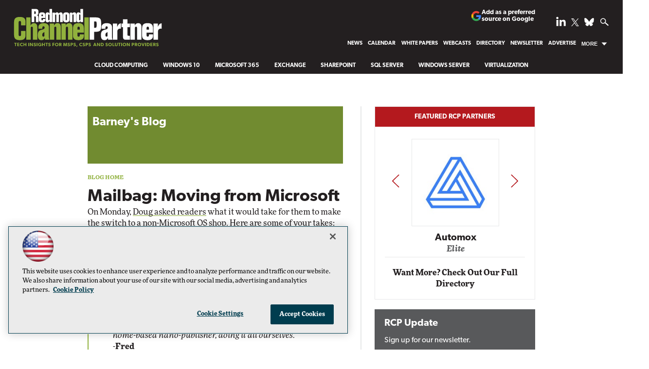

--- FILE ---
content_type: text/html; charset=utf-8
request_url: https://rcpmag.com/blogs/doug-barney/2009/04/mailbag-moving-from-microsoft.aspx
body_size: 27618
content:


<!DOCTYPE html>
<html lang="en-US">
<!--[if gt IE 8]> <html class="no-js" lang="en"> <![endif]-->

<head>

    
<title>Mailbag: Moving from Microsoft -- Redmond Channel Partner</title>
<meta name="description" content="Breaking news, opinion and tech insights for the Microsoft channel partner community and members of the Microsoft AI Cloud Partner Program, including ISVs, MSPs, services providers and beyond.   ">
<meta name="keywords" content="Microsoft 365, Teams, Windows, Azure, cloud computing, remote work, hybrid cloud, AI, security, managed services, Copilot, partners, ISVs, MSPs, migration, backup, disaster recovery">

<meta property="og:title" content="Mailbag: Moving from Microsoft -- Redmond Channel Partner" />
<meta property="og:description" content="" />
<meta property="og:url" content="https://rcpmag.com/Blogs/Doug-Barney/2009/04/Mailbag-Moving-from-Microsoft.aspx" />
<meta property="og:image" content="https://rcpmag.com/~/media/ECG/rcpmag/rcplogo.jpg" />
<meta property="og:site_name" content="Redmond Channel Partner" />
   
    
<!-- Google Tag Manager -->
<script>(function(w,d,s,l,i){w[l]=w[l]||[];w[l].push({'gtm.start':
new Date().getTime(),event:'gtm.js'});var f=d.getElementsByTagName(s)[0],
j=d.createElement(s),dl=l!='dataLayer'?'&l='+l:'';j.async=true;j.src=
'https://www.googletagmanager.com/gtm.js?id='+i+dl;f.parentNode.insertBefore(j,f);
})(window,document,'script','dataLayer','GTM-KXLLNFW');</script>
<!-- End Google Tag Manager -->

<!-- BEGIN Google Publisher Tag HEAD CODE -->
<script async="async" src="https://securepubads.g.doubleclick.net/tag/js/gpt.js">
</script>
<script type="text/javascript">
  var googletag = googletag || {};
  googletag.cmd = googletag.cmd || [];
</script>
<script>
  googletag.cmd.push(function() {
                googletag.defineSlot('/5978/eof.rcp', [['fluid'],[1800,450]], 'div-gpt-ad-billboard-0001')
                .addService(googletag.pubads())
                .setTargeting('item',['6f7625d1_9237_4b98_bf47_0b50a30b572b'])
                .setTargeting('pos',['billboard'])
                .setTargeting('Topic',['Open_Source','Windows_Desktop','Microsoft_Desktop_Products_Windows'])
                .setCollapseEmptyDiv(true);
                googletag.defineSlot('/5978/eof.rcp', [[978,250],[1,1],[970,250],[728,90]], 'div-gpt-ad-lead_t1-0002')
                .addService(googletag.pubads())
                .setTargeting('item',['6f7625d1_9237_4b98_bf47_0b50a30b572b'])
                .setTargeting('pos',['lead_t1'])
                .setTargeting('Topic',['Open_Source','Windows_Desktop','Microsoft_Desktop_Products_Windows'])
                .setCollapseEmptyDiv(true);
                googletag.defineSlot('/5978/eof.rcp', [[152,600],[152,650],[140,800]], 'div-gpt-ad-wallpaper_left-0003')
                .addService(googletag.pubads())
                .setTargeting('item',['6f7625d1_9237_4b98_bf47_0b50a30b572b'])
                .setTargeting('pos',['wallpaper_left'])
                .setTargeting('Topic',['Open_Source','Windows_Desktop','Microsoft_Desktop_Products_Windows'])
                .setCollapseEmptyDiv(true);
                googletag.defineSlot('/5978/eof.rcp', [[152,600],[152,650],[140,800]], 'div-gpt-ad-wallpaper_right-0004')
                .addService(googletag.pubads())
                .setTargeting('item',['6f7625d1_9237_4b98_bf47_0b50a30b572b'])
                .setTargeting('pos',['wallpaper_right'])
                .setTargeting('Topic',['Open_Source','Windows_Desktop','Microsoft_Desktop_Products_Windows'])
                .setCollapseEmptyDiv(true);
                googletag.defineSlot('/5978/eof.rcp', [[300,250],[1,1]], 'div-gpt-ad-mobileflyout-0005')
                .addService(googletag.pubads())
                .setTargeting('item',['6f7625d1_9237_4b98_bf47_0b50a30b572b'])
                .setTargeting('pos',['mobileflyout'])
                .setTargeting('Topic',['Open_Source','Windows_Desktop','Microsoft_Desktop_Products_Windows'])
                .setCollapseEmptyDiv(true);
                googletag.defineSlot('/5978/eof.rcp', [[300,250],[300,600]], 'div-gpt-ad-box_r1-0006')
                .addService(googletag.pubads())
                .setTargeting('item',['6f7625d1_9237_4b98_bf47_0b50a30b572b'])
                .setTargeting('pos',['box_r1'])
                .setTargeting('Topic',['Open_Source','Windows_Desktop','Microsoft_Desktop_Products_Windows'])
                .setCollapseEmptyDiv(true);
                googletag.defineSlot('/5978/eof.rcp', [[300,50]], 'div-gpt-ad-r1_50_1-0007')
                .addService(googletag.pubads())
                .setTargeting('item',['6f7625d1_9237_4b98_bf47_0b50a30b572b'])
                .setTargeting('pos',['r1_50_1'])
                .setTargeting('Topic',['Open_Source','Windows_Desktop','Microsoft_Desktop_Products_Windows'])
                .setCollapseEmptyDiv(true);
                googletag.defineSlot('/5978/eof.rcp', [[300,250],[300,600]], 'div-gpt-ad-box_r2-0008')
                .addService(googletag.pubads())
                .setTargeting('item',['6f7625d1_9237_4b98_bf47_0b50a30b572b'])
                .setTargeting('pos',['box_r2'])
                .setTargeting('Topic',['Open_Source','Windows_Desktop','Microsoft_Desktop_Products_Windows'])
                .setCollapseEmptyDiv(true);
                googletag.defineSlot('/5978/eof.rcp', [[300,250],[300,600]], 'div-gpt-ad-box_r3-0009')
                .addService(googletag.pubads())
                .setTargeting('item',['6f7625d1_9237_4b98_bf47_0b50a30b572b'])
                .setTargeting('pos',['box_r3'])
                .setTargeting('Topic',['Open_Source','Windows_Desktop','Microsoft_Desktop_Products_Windows'])
                .setCollapseEmptyDiv(true);
                googletag.defineSlot('/5978/eof.rcp', [[300,50]], 'div-gpt-ad-r1_50_2-0010')
                .addService(googletag.pubads())
                .setTargeting('item',['6f7625d1_9237_4b98_bf47_0b50a30b572b'])
                .setTargeting('pos',['r1_50_2'])
                .setTargeting('Topic',['Open_Source','Windows_Desktop','Microsoft_Desktop_Products_Windows'])
                .setCollapseEmptyDiv(true);
                googletag.defineSlot('/5978/eof.rcp', [[300,250],[300,600]], 'div-gpt-ad-box_r5_bottom-0011')
                .addService(googletag.pubads())
                .setTargeting('item',['6f7625d1_9237_4b98_bf47_0b50a30b572b'])
                .setTargeting('pos',['box_r5_bottom'])
                .setTargeting('Topic',['Open_Source','Windows_Desktop','Microsoft_Desktop_Products_Windows'])
                .setCollapseEmptyDiv(true);
                googletag.defineSlot('/5978/eof.rcp', [[728,90],[978,250],[1,1],[970,250]], 'div-gpt-ad-lead_t2-0012')
                .addService(googletag.pubads())
                .setTargeting('item',['6f7625d1_9237_4b98_bf47_0b50a30b572b'])
                .setTargeting('pos',['lead_t2'])
                .setTargeting('Topic',['Open_Source','Windows_Desktop','Microsoft_Desktop_Products_Windows'])
                .setCollapseEmptyDiv(true);
                googletag.defineSlot('/5978/eof.rcp', [[728,90],[978,250],[1,1],[970,250]], 'div-gpt-ad-lead_t3-0013')
                .addService(googletag.pubads())
                .setTargeting('item',['6f7625d1_9237_4b98_bf47_0b50a30b572b'])
                .setTargeting('pos',['lead_t3'])
                .setTargeting('Topic',['Open_Source','Windows_Desktop','Microsoft_Desktop_Products_Windows'])
                .setCollapseEmptyDiv(true);
                googletag.defineSlot('/5978/eof.rcp', [[728,90],[978,250],[1,1],[970,250]], 'div-gpt-ad-lead_t4-0014')
                .addService(googletag.pubads())
                .setTargeting('item',['6f7625d1_9237_4b98_bf47_0b50a30b572b'])
                .setTargeting('pos',['lead_t4'])
                .setTargeting('Topic',['Open_Source','Windows_Desktop','Microsoft_Desktop_Products_Windows'])
                .setCollapseEmptyDiv(true);
    googletag.pubads().addEventListener('slotRenderEnded', function (e) {
            if (!e.isEmpty) {   // If the ad is not empty
                document.getElementById(e.slot.getSlotElementId()).setAttribute('class', 'ad-loaded');
            }
        });
    googletag.pubads().enableSingleRequest();
    googletag.enableServices();
  });
</script>
<!-- END Google Publisher Tag HEAD CODE -->


<!-- BEGIN Olytics HEAD CODE -->
<link rel="stylesheet" href="https://olytics.omeda.com/olytics/css/v3/p/olytics.css" />

<script type="text/plain" class="optanon-category-C0003">
window.olytics||(window.olytics=[]),window.olytics.methods=["fire","confirm"],window.olytics.factory=function(i){return function(){var t=Array.prototype.slice.call(arguments);return t.unshift(i),window.olytics.push(t),window.olytics}};for(var i=0;i<window.olytics.methods.length;i++){var method=window.olytics.methods[i];window.olytics[method]=window.olytics.factory(method)}olytics.load=function(i){if(!document.getElementById("olyticsImport")){window.a=window.olytics;var t=document.createElement("script");t.async=!0,t.id="olyticsImport",t.type="text/javascript";var o="";void 0!==i&&void 0!==i.oid&&(o=i.oid),t.setAttribute("data-oid",o),t.src="https://olytics.omeda.com/olytics/js/v3/p/olytics.min.js",t.addEventListener("load",function(t){for(olytics.initialize({Olytics:i});window.a.length>0;){var o=window.a.shift(),s=o.shift();olytics[s]&&olytics[s].apply(olytics,o)}},!1);var s=document.getElementsByTagName("script")[0];s.parentNode.insertBefore(t,s)}},olytics.load({oid:"d158cf08e5844cba89cc42fe00c7776d"});
</script>

<script type="text/plain" class="optanon-category-C0003">
olytics.fire(
{
behaviorId: '2016A3568690A2B',
topic: 'Open_Source,Windows_Desktop,Microsoft_Desktop_Products_Windows'
}
);
</script>
<!-- END Olytics HEAD CODE -->


    <meta charset="UTF-8">
<meta name="viewport" content="width=device-width, initial-scale=1.0">
<meta http-equiv="X-UA-Compatible" content="IE=edge,chrome=1">
<link rel="shortcut icon" href="/design/ECG/rcpmag/img/favicon.ico" type="image/x-icon" />
<link rel="apple-touch-icon" sizes="192x192" type="image/png" href="/design/ECG/rcpmag/img/rcp_apple_icon.png">

<link rel="stylesheet" href="https://use.typekit.net/xyt3dao.css">
<link rel="stylesheet" href="~/media/ECG/rcpmag/design/css/style.css?v=26">
<link rel="stylesheet" href="~/media/ECG/shared/css/shared.css?v=2" media="print" onload="this.media='all'">

<meta name="twitter:card" content="summary_large_image">
<meta name="twitter:site" content="@redmondpartner">







    
    
    
    
    
    
    
    
    



    
    
    
    
    
    
    
    
    
    
    
     

<script type='text/plain' class='optanon-category-C0004'> (function () {  _ml = window._ml || {};  _ml.eid = '50202';  _ml.fp = '';  _ml.ht = 'shex';  _ml.em = '';  _ml.dm = '';  _ml.informer = { enable: true };  var s = document.getElementsByTagName('script')[0], cd = new Date(), mltag = document.createElement('script');  mltag.type = 'text/javascript'; mltag.async = true;  mltag.src = 'https://ml314.com/tag.aspx?' + cd.getDate() + cd.getMonth() + cd.getFullYear();  s.parentNode.insertBefore(mltag, s);  })(); </script>
 
</head>

<body id="Body1">
    
    
    
    
    
    
    
    
    
    
    
    
    
    
    
    
    
    
    
    
    <form method="post" action="/blogs/doug-barney/2009/04/mailbag-moving-from-microsoft.aspx" onsubmit="javascript:return WebForm_OnSubmit();" id="form1" novalidate="">
<div class="aspNetHidden">
<input type="hidden" name="__EVENTTARGET" id="__EVENTTARGET" value="" />
<input type="hidden" name="__EVENTARGUMENT" id="__EVENTARGUMENT" value="" />
<input type="hidden" name="__LASTFOCUS" id="__LASTFOCUS" value="" />
<input type="hidden" name="__VIEWSTATE" id="__VIEWSTATE" value="MF9WPZTyfKB7H6BGDCjFb7Zqm74lNB3/ekRKuJvT4L6xuaHXBvsc2zJcsxJq9V2ZGq4GBDRSf4jOT1bGLbzHzVQ7vlJHtBwcaWE+SMWMgJnnk/SL80gi88V68hcIY7AmiUTOHaguVL1T0IDStOeFBwok1Mc9cG56hjjCf60tcG97n/BTQ/VQRUiLNlIA5zbAH5EHuFH2NTpOsY3WAeFfjT7Z3Ru6Kk0iDdG2dADsY49Hy6+GKh0Rqfe8ktgUS1K2HxdIVUU+u6K/uaCa+8GdWGf7rNqO7vfg9ub0RaBN+gN9kaIjR0F+Mae8N07aeuDgOR4y72VXwr4tE8HAVt6g+WbinJ38z7hzsB3deRgxCM8ZPLWNEKCwJG/16VkQ7wBGr29Mr+3nmxYdyBXc+WpeV4xThoZV8LyEHNcStBPjmUdWsYNftKZfpXjnm50tDA/N/[base64]/lMISFw/EyUGvIoeTAcgIpaOxCcXn0b8kDksTUtx58SO1E/liwV/kePKp1zDB8v9kmNt3pwZ8LTTqyJzV8AGP4X+lMa/cIS3zWQlvV9ZXooRUSs/bDd9AQS2oQgtD9H/+tokcSyS+Uw1cyVMFt4h2WHn3vectuwpS6KCjeNxtBs6xSZyVB3ej471L+WcPOCPbarUc1AMUwFxYrlMhV788qJBWOs8epO3gF/7vz9gO77nZCcT7cjCMEXsXGwYuS04+H7U+XDZNySW5CkdshJJcylQopkyvAQx3Xtwb7P2Ba3x2v6u2HPmegWfTe1iQRnHRnRl4vx6Xn1MgxJXo4hfBY0oJOcASXJezJI7x3y9aZZqLWQO1iEe7JaKXZUGK0/rO9znTN3/S04zw2sbPtwny7/cFddlL9zk3LuiXyE3jtTqQ8TNoTaDiVqU3W1iYhC0+OJ36t7GJbf0LR3X4+zLGrjDmWulCbrQoiC+ds6e2awzZ82UccHHDjheKd/oobuC7fVWuiAvasiv36mze1SH7dx4ZisHaXDlgs6NUT6sB8VVZm6EC2CU6vb1hn3O/F1BeInlEqLIufHMwlEjppvpDzWRi56LqmPWKCm7dzRFqltNKI6h3dyRE5EJSylqVWbx160YzS71ZjYvULxAym7lVt40cfIk/apWlaXOaJlwIID44P71iprgxmp0L1LkRdwnm78jgK42+8CbCrZG7izAGZVm5UqQKfe44mwlIttB4iwuWLOiEp5HGA5hEuNdSpqzqv4BKdtBfwOHdrcAQtOH2uGp1PG3Y1guwAiK7zAPztVYFqximRi4Xwl/v7X7MTLsIsK1gxUkxXewXK70Aqd8uV7SsRNzU9cOR4NyYnKis/3pmNOzBUja0+itFWgHoqSUKm48bqBxkGljVtjbfwZfaXShNP4cfNLOFWqGqhIwsykpUX2UXFOABnTMuMYKx7+4UD9DsJUX6+mEt5HfsPHUycOQt+Z7u8j+X4UY5jj5d3l98y4fhRXCiQFLdAF9MgrXsmVlnstRbXA8+WyWtEvLzn/SusYPZfquHlwL37HL8yHBz6ryE4t5RsUsOxC3icYzNZpJmGvLEDIczUzy/glUS0bChe2XndnTG82KR5wO/0LTZ8o1k21wLL6/2eXhuJG4OuLujZO52GNB2owClaNytHh6+KYoTpNIXOgYSa+rtP6JHFq43k9iz8Nkjw8cTJcqG1p1Gzz3D9psXyGv0vvrD5yh+WnBTL5Rv4rgBqz0hnnhJSxupAEiWdhDdPzrrlXTyOs/2iUnomus2UYt7ZetJ0rLYHJGP/mJemO7HVh8DwNOyn//A/sSDB2iWAlOln5tC1e2Byr9k+Y3WuZlot/08wiMvBbYuJnxENtCZuIYhiZP9bYd1GZoZD0wXvh+mNhBoIevNOaV58736IBMqcFm1jJt043yyXUtB2eHDBgfqFCmj4NzrFVSWsvh+mRyfSHL7Vn24MEo09rG3xZx41EDz9Pf6G6iLMzeX/bS+Mp6zakxeIMqklLwt685NB156vmHcZ3tmBlh7NShx/sBL3GQpXt+ez5huwYWVvguQ7wXNlylrevn8jpm3s9lh3ZR3HwV67ZmfCef3zygzfHEHWSwPdLY6RirX4UiOiiiN1tjXJTsPuPzW1k5Y7up5DoA+MIp6UI7/kh1eSkmYBtH1i2HadOGH31KCiQP8zW7WOKrVZXNV8kau0H9TtVIV5wNkUtZs4jJOTUOegV1X2O/7wZaIo/Rxd3xFA4AxrvlLRgbb1CuyCFNhJ2OCBPFo/DLZsY9T8NDwSy/TWW7j4tAdohP0Bu+hr7mSgDeJlZDKk8NRDDHE1WgXM8nqXZGRGcQioYe7+qssabj6260sbPvxgT7OZeHWBzeMFNIGo/1R688w47HJtAkmUZ+wKcOXdOAemzM2gCixChUkSJ+YbvBVwA9XCaQc2VFncVCNpel3gBdeez5VS1gVb9ca/jbG1afLoDLprvdFQPcgohb+e+50niUiXQx5ACP+4EBqDtAemiN6ptv0lGbtDvqPkSx7TuXoSKFFR5/BmXQO9dKFolD8Y0yEzMhdKy51ZL1piWnl1RxdEoZ9yurSfJtZfDduf9H8/7+rn1KaX+0vnRwXNnRXkjn3gnT6C1sqGcP1nJX6UhgnvQ4qj4nNvyB74+xAE2XOevmDIZsLEya0rg4OSCwMqr1KBdUPpo8xA2oZQqOcIoP+XpYwOcXCTyY7zuf3nCkNrg9g4dJuGQ5rQW+maCy1a54qBEWhQ6+8Zkn8toY7a+sbGGerX4y0JJdz0N5ZR4n72vm5M/fUOPKYV8uANwVD5UtYvVRKvW86RGwxhymw3UE1R78FhEgnqzs+CrI694K0avXiSlh+YzO5p86Cc+26lGsI3ZO0yKH1eJDAnq5EVUHezisnOeduXAkLoAGys5NufYM12cRVBoeyRxxoo8FI+7VyaojDEXmoidxpwh15ibEP9ysZ/ZA8u1dpnF1NVm7fnka8u51tBhc94Pixaez0VFx1G7Q5fu47a8DgMooRSmkUdRTE6ddqtSCIK9BSwFcsJCsPI/RJCQd1Eu4XOiHi3zFfZkv+i7srPq+N0JWk8KzEB9ghqLXJkB+/pi4u6aptmmK3ZEX5uez/B2tVQTvuCxwofGYJAmJRBEBVLv34hkbMTA+ZrqmqwWNYfqaRSaWOzf1igb2joHcn54bzV8hYael5ReLtXuG/yCg1NLt7D9l5Y+XVoY8ZmIoV6KJLf6r+rGQlVKTNUgaTI0AvA8XaFzH4+KgyAKh9OpdgtsQYVKvInbMmyD6Gmed0N2IcUpNcNPUcKDLd8hmp07+dcuvLqqDQI/4tAw6W90g5zEhwesVVrhxEYBopuh89KgGOfjs9qvqjVHtU5LkhHDAnxTB6V7i/zUrJvwQ2+cQNokRwDGMSZERZB4BL3Fp+yDyUvRII6gGDzlld3sidHvEXaZZPuDcUprFlINyH/TTNmWmbEa08S4hT4+Z8Vwd65Wil9+yTZs5HAHUG1M9SZeVDWvgcJBqxOhXFODhqBNuG9fhE1NnmkhUHAoK5LrC9tZEpW4UlKXkXbu9EykUjaSVED2vl/1UuhIOGOXwxizoWkggR2AUFDQh5FnOD6L3F/Quk7EKKtGvYEGRYYt/GCNhtahywHKd6BIVaMFDo8ldCx2viLywsulEEahHgmBAkBBXhdUxn6E+qXwxCvn94eNYHsZ6e7g0CRKfpIoeFQHMNKSU/sbFQ/onRP/TVhMvsmhQmxZaCyFzWNOy2C3iJ1m6ie1u3pdcslZ/iZwutY5DuEILAnVCovzXNHrzEALOEL1RjSV4+cUstI0uCKA++8PRWqumeIO1ZEilrpnZU09s3/Soq+w6LWyYkdognoJ/eGiLeUD4YP3sMW3khwPXxGKS2h4EPn4wtr5JIguf2IDO+2T/4SMnEMnlrHZCSE+PCPim13VnZXV3OvKZH5c82B18r7HQXPEYTmrd3PKIWdMDAqpZ1iTm0dDNxvC05AxGOGfvm2Kn8ymWU5XibiGucm6tt4r96rkiwYRrREm9WxDtryN40+krop1chd9DbgOCiNATfTTw/[base64]/neOx4uLZxnV7FhVLcbxdFcCkyUNbMJY7D0ySAZ22UTPf5p9EtJgdKRRVPecHzNWwYBBvCz/L5w7YgBHSCoE62dct3MUVOWhImhmOO6MNjZcIvTywVsWi34L+g1cHJ4+lH9u9wWOxZjxNe1vtQ0gKz1AUoGbPM4rW8u6E0bO3QW5NTkyrjcP/OhxKr+hjG1M1jSQk7HC/iprzrJOjHvzQC9ZeIHmLlJJ1pZc66kC6HlME9+JudmFMd7uv+TKJdJyHo0qRKH+GRsG0HTP8ZSwSNKptDN9glI0sq/KNg=" />
</div>

<script type="text/javascript">
//<![CDATA[
var theForm = document.forms['form1'];
if (!theForm) {
    theForm = document.form1;
}
function __doPostBack(eventTarget, eventArgument) {
    if (!theForm.onsubmit || (theForm.onsubmit() != false)) {
        theForm.__EVENTTARGET.value = eventTarget;
        theForm.__EVENTARGUMENT.value = eventArgument;
        theForm.submit();
    }
}
//]]>
</script>


<script src="/WebResource.axd?d=pynGkmcFUV13He1Qd6_TZCBIjC6zCiEqmi_kDcnpBDGtmmPBmv3CrteKCAgzbUk5eSixZw2&amp;t=638941958805310136" type="text/javascript"></script>

<script language="javascript" type="text/javascript">
var id = ''; 

function FocusSearchBox(ctl) {
id = ctl;}

function BlurSearchBox() {
id = '';}

document.onkeypress = function disableKey(e) { var evtobj = window.event ? event : e;var unicode = evtobj.charCode ? evtobj.charCode : evtobj.keyCode;if (unicode == 13) {if (id == '') {window.event.keyCode = 0;} else {document.getElementById("hdnSearch").value = id;document.getElementById(id.replace("txt", "btn")).click();} } }
</script>
<script src="/ScriptResource.axd?d=1HpV3OVB0CaEXoaafcqmhuV7MqD2kehRE4uU7zqn2VWaxa3qsEQalzHrhJunmxyCbVQ8blwGpLTHxt0JY0LPF-JdXItlw2vQCnNSI3BpUqnD1C-1wpC993mlLP3-WUMurk49aQ2&amp;t=ffffffffe6692900" type="text/javascript"></script>
<script src="/ScriptResource.axd?d=uHIkleVeDJf4xS50Krz-yKIbsogxsARipyAFZ-QiowLKCn8ZX1JtCja1u0RrZEEZKxAM5FV4haytxitTtZqqNpmPcKKA3BLDLu9ZENuGQ1JqfEWiAMP7CsbJ3uYqnV6u0i-h3IJxflq0io8vjqviaFadW7U1&amp;t=32e5dfca" type="text/javascript"></script>
<script src="/ScriptResource.axd?d=Jw6tUGWnA15YEa3ai3FadN4Tys6-s5-_WQA4GHsOVV0smV8btazs5-wG80pIg34-K80z7kuUkkVeuSqYVFgCETCeBJoAtRyb5fRiJArxgrrd7216Oo0fMsCemOyr51zDhUCnVS9jBHdvOboecnJG2jfa2V41&amp;t=32e5dfca" type="text/javascript"></script>
<script src="../../../../sitecore/shell/Controls/Lib/jQuery/jquery-1.12.4.min.js" type="text/javascript"></script>
<script type="text/javascript">
//<![CDATA[
function WebForm_OnSubmit() {
if (typeof(ValidatorOnSubmit) == "function" && ValidatorOnSubmit() == false) return false;
return true;
}
//]]>
</script>

<div class="aspNetHidden">

	<input type="hidden" name="__VIEWSTATEGENERATOR" id="__VIEWSTATEGENERATOR" value="A9DC696D" />
</div>
        <script type="text/javascript">
//<![CDATA[
Sys.WebForms.PageRequestManager._initialize('ScriptManager', 'form1', ['tph_scontent1_1$OmedaDynamicFormPanel','ph_scontent1_1_OmedaDynamicFormPanel'], [], ['ph_scontent1_1$btnSubmit','ph_scontent1_1_btnSubmit'], 90, '');
//]]>
</script>

         
<!-- Google Tag Manager (noscript) -->
<noscript><iframe src="https://www.googletagmanager.com/ns.html?id=GTM-KXLLNFW"
height="0" width="0" style="display:none;visibility:hidden"></iframe></noscript>
<!-- End Google Tag Manager (noscript) -->

 
 



    
        <div class="wrapper">
            
            

<NOINDEX>

<div id="ph_wrapper2_0_pnlSearch" class="search">
	
    <fieldset>
        <input name="ph_wrapper2_0$txtSearch" type="text" id="ph_wrapper2_0_txtSearch" onFocus="FocusSearchBox(&#39;ph_wrapper2_0_txtSearch&#39;)" onBlur="BlurSearchBox()" />        
        
        <input type="submit" name="ph_wrapper2_0$btnSearch" value="Search" id="ph_wrapper2_0_btnSearch" class="submit" formnovalidate="" />
        <p id="ph_wrapper2_0_AdvancedFormLink" class="advanced"><a href="rcpmag.com/Forms/Advanced-Search.aspx">Advanced Search</a></p>
	    <input type="hidden" id="hdnSearch" name="hdnSearch" visible="false" />
	</fieldset>

</div>

</NOINDEX>
            
            
            
            
            
            
            
            
            
            
            
            
            
            
            
            
            
            
            
            <div class="leaderboard">
                
    <div class="ad">
        <div id="div-gpt-ad-billboard-0001">
            <script type="text/javascript">
                googletag.cmd.push(function() {
                    googletag.display('div-gpt-ad-billboard-0001');
                });
            </script>
            <noscript>
                <a href="https://pubads.g.doubleclick.net/gampad/jump?iu=/5978/eof.rcp&t=item%253d6f7625d1_9237_4b98_bf47_0b50a30b572b%26pos%253dbillboard%26Topic%253dOpen_Source%252cWindows_Desktop%252cMicrosoft_Desktop_Products_Windows&sz=1800x450&tile=1&c=123456789" target="_blank" >
                <img src="https://pubads.g.doubleclick.net/gampad/ad?iu=/5978/eof.rcp&t=item%253d6f7625d1_9237_4b98_bf47_0b50a30b572b%26pos%253dbillboard%26Topic%253dOpen_Source%252cWindows_Desktop%252cMicrosoft_Desktop_Products_Windows&sz=1800x450&tile=1&c=123456789" border="0" alt="" />
                </a>
            </noscript>
        </div>
    </div>

<div class="leaderboardinner">



                <a href="/" class="rcplogo" aria-label="RCPmag Home Page">
<img src="~/media/ECG/rcpmag/rcpLogoTagline.svg" alt="RCPmag - Tech Insights for MSPS, CSPS and Solution Providers" aria-hidden="true" width="315" height="85" fetchpriority="high">
</a>

<button id="menu-toggle" class="menu-toggle" aria-label="Expand menu"></button>

<div class="PreferredSourceButtonWrapper">
<a href="https://www.google.com/preferences/source?q=rcpmag.com" target="_blank" rel="noopener noreferrer" data-event-name="preferred-source" data-element-label="Add as a preferred source on Google" data-location="NAVIGATION" data-type="BUTTON" class="preferred-source-button">
<svg xmlns="http://www.w3.org/2000/svg" height="24" viewBox="0 0 24 24" width="24" aria-hidden="true"><path d="M22.56 12.25c0-.78-.07-1.53-.2-2.25H12v4.26h5.92c-.26 1.37-1.04 2.53-2.21 3.31v2.77h3.57c2.08-1.92 3.28-4.74 3.28-8.09z" fill="#4285F4"></path><path d="M12 23c2.97 0 5.46-.98 7.28-2.66l-3.57-2.77c-.98.66-2.23 1.06-3.71 1.06-2.86 0-5.29-1.93-6.16-4.53H2.18v2.84C3.99 20.53 7.7 23 12 23z" fill="#34A853"></path><path d="M5.84 14.09c-.22-.66-.35-1.36-.35-2.09s.13-1.43.35-2.09V7.07H2.18C1.43 8.55 1 10.22 1 12s.43 3.45 1.18 4.93l2.85-2.22.81-.62z" fill="#FBBC05"></path><path d="M12 5.38c1.62 0 3.06.56 4.21 1.64l3.15-3.15C17.45 2.09 14.97 1 12 1 7.7 1 3.99 3.47 2.18 7.07l3.66 2.84c.87-2.6 3.3-4.53 6.16-4.53z" fill="#EA4335"></path><path d="M1 1h22v22H1z" fill="none"></path></svg>
Add as a preferred source on Google </a>
</div>



                

<NOINDEX>

<!-- component markup start -->
<div class='topnav no-js'>
    <ul class="topnavlist"><li><a href="/Articles/List/News.aspx">News</a></li><li><a href="/Articles/2018/12/03/2019-Microsoft-Conference-Calendar.aspx">Calendar</a></li><li><a href="/Whitepapers/List/RCP-Tech-Library-List.aspx">White Papers</a></li><li><a href="/Webcasts/List/Webcast-List.aspx">Webcasts</a></li><li><a href="/Partners/Lists/Partner-Directory.aspx">Directory</a></li><li><a href="/newslettersub">Newsletter</a></li><li><a href="https://converge360.com/Pages/Advertising/RCP.aspx">Advertise</a></li><li class=" moremenu"><a class="hasChild" href="javascript:void(0);">More</a><ul><li><a href="/Articles/2011/02/01/The-2011-Microsoft-Product-Roadmap.aspx">Product Roadmap</a></li><li><a href="/Articles/2021/03/22/RCP-350.aspx">RCP 350</a></li><li><a href="/Blogs/The-Evolving-MSP/List/Blog-List.aspx">The Evolving MSP</a></li><li><a href="/Blogs/RCP-Channel-Briefing/List/Blog-List.aspx">RCP Channel Briefing</a></li><li><a href="/Blogs/Guest-Blog/List/Blog-List.aspx">Guest Blogs</a></li><li><a href="/Issues/Issue-Archive.aspx">Print Issue Archives</a></li><li><a href="/Pages/About-Us.aspx">About Us</a></li><li><a href="/Pages/Contact-Us.aspx">Contact Us</a></li><li><a href="/Pages/Sitemap.aspx">Site Map</a></li><li><a href="https://live360events.com/Home.aspx">Training</a></li><li><a href="http://1105reprints.com/">Reprints</a></li><li><a href="https://1105media.com/Pages/List-Rental.aspx">List Rental</a></li><li><a href="/Articles/Glossary/List.aspx">Glossary</a></li></ul></li></ul>
    <br class="clear" />
</div>
<!-- component markup end -->

</NOINDEX>


                <div id="ph_leaderboard4_0_divBlockBox" class="social-top">
	
	<div id="ph_leaderboard4_0_divBody" class="summary">        <ul>
            <li class="social-icon linkedin"><a href="https://www.linkedin.com/company/redmond-channel-partner" target="_blank" aria-label="Follow RCPmag on LinkedIn">
                <img src="~/media/ECG/shared/img/socialmedia/linkedin_light.ashx" aria-hidden="true" alt="" width="20" height="20" fetchpriority="high"></a>
            </li>

            <li class="social-icon twitter">
              <a href="https://twitter.com/redmondpartner" target="_blank" aria-label="Follow RCPmag on Twitter">
                    <img src="~/media/ECG/shared/img/socialmedia/twitter_x_light.ashx" aria-hidden="true" alt="" width="16" height="16" fetchpriority="high">
              </a>
            </li>

           <li class="social-icon bluesky">
               <a href="https://bsky.app/profile/redmondpartner.bsky.social" target="_blank" aria-label="Follow Us on Bluesky">
              <img src="~/media/ECG/shared/img/socialmedia/bluesky_light.ashx" width="20" height="20" alt="Follow Us on Bluesky" fetchpriority="high">
             </a>
          </li>

            <li class="search-icon"><img src="~/media/ECG/rcpmag/design/2019/search.svg" class="search-button" alt="Search" width="16" height="14" fetchpriority="high"></li>
            <li class="search-icon-close"><img src="~/media/ECG/rcpmag/design/2019/searchclose.svg" class="search-button-close" alt="Close Search" width="16" height="14"></li>
        </ul></div>
	
</div>
                
</div>



                
    <div class="ad">
        <div id="div-gpt-ad-lead_t1-0002">
            <script type="text/javascript">
                googletag.cmd.push(function() {
                    googletag.display('div-gpt-ad-lead_t1-0002');
                });
            </script>
            <noscript>
                <a href="https://pubads.g.doubleclick.net/gampad/jump?iu=/5978/eof.rcp&t=item%253d6f7625d1_9237_4b98_bf47_0b50a30b572b%26pos%253dlead_t1%26Topic%253dOpen_Source%252cWindows_Desktop%252cMicrosoft_Desktop_Products_Windows&sz=978x250|1x1|970x250|728x90&tile=2&c=123456789" target="_blank" >
                <img src="https://pubads.g.doubleclick.net/gampad/ad?iu=/5978/eof.rcp&t=item%253d6f7625d1_9237_4b98_bf47_0b50a30b572b%26pos%253dlead_t1%26Topic%253dOpen_Source%252cWindows_Desktop%252cMicrosoft_Desktop_Products_Windows&sz=978x250|1x1|970x250|728x90&tile=2&c=123456789" border="0" alt="" />
                </a>
            </noscript>
        </div>
    </div>


                <div class="ticker">



</div>



                
                
                
                
                
                
                
                
                
                
                
                
                

<NOINDEX>

<!-- component markup start -->
<div class='topicnav'>
    <ul class="topnavlist"><li><a href="/Articles/List/Cloud-Computing.aspx">Cloud Computing</a></li><li><a href="/Articles/List/Windows-10.aspx">Windows 10</a></li><li><a href="/Articles/List/Microsoft-Office.aspx">Microsoft 365</a></li><li><a href="/Articles/List/Exchange-and-Messaging.aspx">Exchange</a></li><li><a href="/Articles/List/SharePoint.aspx">SharePoint</a></li><li><a href="/Articles/List/SQL-Server.aspx">SQL Server</a></li><li><a href="/Articles/List/Windows-Server-2008.aspx">Windows Server</a></li><li><a href="/Articles/List/Virtualization.aspx">Virtualization</a></li></ul>
    <br class="clear" />
</div>
<!-- component markup end -->

</NOINDEX>


            </div>		            

            <header role="banner" class="header">            
                
                
                
                
                
                
                
                
                
                
                
                
                
                
                
                
                
                
                
                
            </header>
                

            <div id="main">
    		
                
    <div class="ad">
        <div id="div-gpt-ad-wallpaper_left-0003">
            <script type="text/javascript">
                googletag.cmd.push(function() {
                    googletag.display('div-gpt-ad-wallpaper_left-0003');
                });
            </script>
            <noscript>
                <a href="https://pubads.g.doubleclick.net/gampad/jump?iu=/5978/eof.rcp&t=item%253d6f7625d1_9237_4b98_bf47_0b50a30b572b%26pos%253dwallpaper_left%26Topic%253dOpen_Source%252cWindows_Desktop%252cMicrosoft_Desktop_Products_Windows&sz=152x600|152x650|140x800&tile=3&c=123456789" target="_blank" >
                <img src="https://pubads.g.doubleclick.net/gampad/ad?iu=/5978/eof.rcp&t=item%253d6f7625d1_9237_4b98_bf47_0b50a30b572b%26pos%253dwallpaper_left%26Topic%253dOpen_Source%252cWindows_Desktop%252cMicrosoft_Desktop_Products_Windows&sz=152x600|152x650|140x800&tile=3&c=123456789" border="0" alt="" />
                </a>
            </noscript>
        </div>
    </div>


                
    <div class="ad">
        <div id="div-gpt-ad-wallpaper_right-0004">
            <script type="text/javascript">
                googletag.cmd.push(function() {
                    googletag.display('div-gpt-ad-wallpaper_right-0004');
                });
            </script>
            <noscript>
                <a href="https://pubads.g.doubleclick.net/gampad/jump?iu=/5978/eof.rcp&t=item%253d6f7625d1_9237_4b98_bf47_0b50a30b572b%26pos%253dwallpaper_right%26Topic%253dOpen_Source%252cWindows_Desktop%252cMicrosoft_Desktop_Products_Windows&sz=152x600|152x650|140x800&tile=4&c=123456789" target="_blank" >
                <img src="https://pubads.g.doubleclick.net/gampad/ad?iu=/5978/eof.rcp&t=item%253d6f7625d1_9237_4b98_bf47_0b50a30b572b%26pos%253dwallpaper_right%26Topic%253dOpen_Source%252cWindows_Desktop%252cMicrosoft_Desktop_Products_Windows&sz=152x600|152x650|140x800&tile=4&c=123456789" border="0" alt="" />
                </a>
            </noscript>
        </div>
    </div>


                
                
                
                
                
                
                
                
                
                
                
                
                
                
                
                
                
                

                 <div class="sideBar">
                    
                    
                    
                    
                    
                    
                    
                    
                    
                    
                    
                    
                    
                    
                    
                    
                    
                    
                    
                    
                </div>
                
                <div class="pContent">
                    
                    

<div id="level0">
	<div id="blogPost">
        
		<div class="names">
			<h3 id="ph_pcontent2_0_h3BlogName"><span class="barneys-blog">Barney's Blog</span></h3>
			
			<a href="https://rcpmag.com/Blogs/Doug-Barney/List/Blog-List.aspx">Blog archive</a>
		</div>
        

<div> 
    
    
	<h3 id="ph_pcontent2_0_ctl00_h3Title">Mailbag: Moving from Microsoft</h3>
    On Monday, <a href="http://redmondmag.com/reports/article.asp?editorialsid=894#vista" target="_blank">Doug asked readers</a> what it would take for them to make the switch to a non-Microsoft OS shop. Here are some of your takes:<p>
<blockquote>
  <p> <i>It wouldn't take much. We have Ubuntu Live CDs for both 8.04.1 and 8.04.2 that we're playing with. Both easily recognized all the hardware on a year-old Acer notebook -- and they offer a pretty slick experience. As soon as we reorganize the partitioning of the HD, we'll at least start a dual book Vista/Ubuntu setup.</i></p>
  <p><i> Not that we're very much of a &quot;shop&quot; -- just a two-person home-based nano-publisher, doing it all ourselves.</i><br>
    -<b>Fred</b></p>
  <p><i>Very good pricing on the product. Free, competent, easily accessible support.</i><br>
    -<b>Anonymous</b></p>
  <p><i>The answer is more courage than is currently available among the c-level execs, and certainly more resources for their IT personnel. Any change has difficulty meeting a cost-benefit ratio that's strong enough to give those execs the courage to say, &quot;Go for it!&quot; It has always been, &quot;What is the cheapest way we can do this and maintain it?&quot;</i></p>
  <p><i> As a mobile computing and communication consultant, I see an amazing lack of courage to make smart decisions simply because few people get fired for making no changes. The bottom line is that IT people will always make what appears to be or is defensible as the safest choice, even when it may not be the best or safest option.</i><br>
    -<b>Jim</b></p>
  <p><i>First, let me say that I am a big fan of Linux. But for us, it would take something that Linux apparently will never have: the ability to run Windows apps the same way that Windows does. We have too many critical programs that we must run that have no Linux counterpart.</i></p>
  <p><i> The other issue is that Linux still has some problems that Windows doesn't when it comes to installing software and updates. I recently installed the new openSUSE 11.1 and was disappointed by things that didn't work, by how slow the update process is, by how much of a pain it still is to deal with installing some software. I originally planned to run virtual machines on top of the new SUSE install but failed to get either VMware or VirtualBox to install. I was also disappointed that SUSE didn't perform well. It was faster for me to wipe out SUSE, install Windows and then install the virtual server software of my choice -- much faster. Windows performed much better on the same hardware than did SUSE. I had always thought of Windows as a resource hog but clearly this is not true.</i><br>
    -<b>Andre</b></p>
  <p><i>For the most part, we have moved to an all-Linux shop. The only holdout is our QuickBooks computer because there is no open source equivalent that our accountant recognizes. The ability to run QuickBooks is what is holding most of my clients hostage to Windows.</i><br>
    -<b>Joseph </b></p>
  <p><i>I already moved to a non-Microsoft OS and it was because of Vista. I have a pretty good powered system and was very disappointed in the performance difference between XP and Vista. I currently run Ubuntu 8.1 as my primary operating system and have XP, Vista and Win 7 running in VirtualBox for the times I need to jump into Windows. I've found that I am able to do 95 percent of what I want to do in Linux and the few times I can't, I use a virtual machine. It's nice not worrying so much about viruses and spyware, but I'll have to say that I haven't experienced the nirvana that others claim to have with never having to reboot, even after updates. </i></p>
  <p><i> I've always been a Windows guy and have never been one of the MS bashers, but the increasingly onerous WGA problems have caused some of my customers to discuss switching from Windows to Linux or Mac. They are saying that if they are going to have to buy all-new computers to get acceptable performance, retrain their employees on a new OS and MS Office 2007, buy new software, etc., they may as well look at the alternatives. I've had two clients switch to Linux, one is doing a trial on two employees and another is having their software rewritten in a cross-platform language so they have the option of using something other than Windows.</i><br>
    -<b>Matthew</b></p>
  <p><i>I'd have to say supportability is the key. If a vendor could provide the functionality, security, and enterprise deployment and administration tools that Microsoft provides, I'd consider it. The one question that has silenced every MS basher I've spoken to who has advocated switching from Microsoft products is: &quot;Can I easily deploy (manage, administer, patch, etc.) 1,000 workstations?&quot; The answer is always no, and so they wander off grumbling about MS conspiracies. Microsoft provides a whole host of support and deployment tools so someone is going to have to come up with a similar solution to gain market share.</i></p>
  <p><i> It was apparent to me that Apple isn't interested in the enterprise market because it could have made huge inroads due to the ongoing Vista fiasco but opted to make humorous commercials instead. And Linux is no threat either, for the same reasons. One has to be an uber-geek to get it to run, and good luck finding support people. At least Vista is sorta like Windows so end users don't have a huge learning curve -- they just spend a lot of time waiting and looking for stuff.</i><br>
    -<b>J.C.</b></p>
</blockquote>
<p>Check in on Friday for more reader letters. In the meantime, submit your own comment <a href="#post" target="_self">below</a> or send an e-mail do <a href="/cdn-cgi/l/email-protection" class="__cf_email__" data-cfemail="9cf8fefdeef2f9e5dceef9f8f1f3f2f8f1fdfbb2fff3f1">[email&#160;protected]</a>.
 
	<p id="ph_pcontent2_0_ctl00_pAuthDate">Posted by <span>Doug Barney</span> on <span class="date">April 01, 2009</span></p>
          
	<br class="clear" />
</div>

	</div>
</div>
<div id="ph_pcontent2_1_divBlockBox" class="blockBox">
	
	<div id="ph_pcontent2_1_divBody" class="summary"><!--<div class="headline"><a href="/ecg/redmondmag/webcasts/2019/10/solarwinds-november-20.aspx?tc=page0?partnerref=link"><b>Free Webcast!</b>  Learn about Password Management Best Practices</a> </div>--></div>
	
</div><div id="ph_pcontent2_2_divListBox" class="bottomarticles">
    <h4 id="ph_pcontent2_2_h4Header" class="L1CommonDLBheader">Featured</h4>
    
    <ul>
                    
                
                <li id="ph_pcontent2_2_lvItemList_liListItem_0">
                    
                    
                    <a href="https://rcpmag.com/Articles/2026/01/12/CrowdStrikes-Acquisition-of-SGNL.aspx"><img src='-/media/ECG/redmondmag/Images/IntroImagesBigSmall/BlackWhiteWaveBig.jpg' alt='Sound Wave Illustration' /></a>
                    <h3 id="ph_pcontent2_2_lvItemList_h3Title_0"><a href="https://rcpmag.com/Articles/2026/01/12/CrowdStrikes-Acquisition-of-SGNL.aspx">CrowdStrike's Acquisition of SGNL Aims to Strengthen Identity Security </a></h3>
                    
                    
                    
                    <p id="ph_pcontent2_2_lvItemList_pSummary_0" class="summary">
                        CrowdStrike signs definitive agreement to purchase SGNL, an identity security specialist, in a deal valued at about $740 million.
                        
                        
                        
                    </p>
                    
                    <div class="MemberContentDescription"></div> 
                    <div class="MemberContentPurchase"></div> 
                    
                    
                </li>
                
            
                
                <li id="ph_pcontent2_2_lvItemList_liNativeArticleAd_1">
                    <div id="ph_pcontent2_2_lvItemList_dvAdWrapper_1" class="native3">
                    
    <div class="ad">
        <div id="div-gpt-ad-underarticlenative1-0102">
            <script data-cfasync="false" src="/cdn-cgi/scripts/5c5dd728/cloudflare-static/email-decode.min.js"></script><script type="text/javascript">
                googletag.cmd.push(function() {
                var slot =                 googletag.defineSlot('/5978/eof.rcp', [[675,175]], 'div-gpt-ad-underarticlenative1-0102')
                .addService(googletag.pubads())
                .setTargeting('item',[''])
                .setTargeting('pos',['underarticlenative1'])
                .setCollapseEmptyDiv(true);
                googletag.display('div-gpt-ad-underarticlenative1-0102');
                googletag.pubads().refresh([slot]);
                });
            </script>
            <noscript>
                <a href="https://pubads.g.doubleclick.net/gampad/jump?iu=/5978/eof.rcp&t=item%253d%26pos%253dunderarticlenative1&sz=675x175&tile=102&c=123456789" target="_blank" >
                <img src="https://pubads.g.doubleclick.net/gampad/ad?iu=/5978/eof.rcp&t=item%253d%26pos%253dunderarticlenative1&sz=675x175&tile=102&c=123456789" border="0" alt="" />
                </a>
            </noscript>
        </div>
    </div>

</div>
                </li>
            
                <li id="ph_pcontent2_2_lvItemList_liListItem_2">
                    
                    
                    <a href="https://rcpmag.com/Articles/2026/01/06/Microsoft-Acquires-Osmos.aspx"><img src='-/media/ECG/redmondmag/Images/IntroImages2024/fabricignite.jpg' /></a>
                    <h3 id="ph_pcontent2_2_lvItemList_h3Title_2"><a href="https://rcpmag.com/Articles/2026/01/06/Microsoft-Acquires-Osmos.aspx">Microsoft Acquires Osmos, Automating Data Engineering inside Fabric</a></h3>
                    
                    
                    
                    <p id="ph_pcontent2_2_lvItemList_pSummary_2" class="summary">
                        In a strategic move to reduce time-consuming manual data preparation, Microsoft has acquired Seattle-based startup Osmos, specializing in agentic AI for data engineering. 
                        
                        
                        
                    </p>
                    
                    <div class="MemberContentDescription"></div> 
                    <div class="MemberContentPurchase"></div> 
                    
                    
                </li>
                
            
                <li id="ph_pcontent2_2_lvItemList_liListItem_3">
                    
                    
                    <a href="https://rcpmag.com/Articles/2025/12/09/Linux-Foundation-Unites-Major-Tech-Firms.aspx"><img src='-/media/ECG/redmondmag/Images/IntroImages2025/agentiveai.jpg' /></a>
                    <h3 id="ph_pcontent2_2_lvItemList_h3Title_3"><a href="https://rcpmag.com/Articles/2025/12/09/Linux-Foundation-Unites-Major-Tech-Firms.aspx">Linux Foundation Unites Major Tech Firms to Launch Agentic AI Foundation</a></h3>
                    
                    
                    
                    <p id="ph_pcontent2_2_lvItemList_pSummary_3" class="summary">
                        The Linux Foundation today announced the creation of a new collaborative initiative — the Agentic AI Foundation (AAIF) — bringing together major AI and cloud players such as Microsoft, OpenAI, Anthropic and other major tech companies. 
                        
                        
                        
                    </p>
                    
                    <div class="MemberContentDescription"></div> 
                    <div class="MemberContentPurchase"></div> 
                    
                    
                </li>
                
            
                <li id="ph_pcontent2_2_lvItemList_liListItem_4">
                    
                    
                    <a href="https://rcpmag.com/Articles/2025/12/09/Microsoft-365-Commercial-Subscription-Prices-Set-to-Hike-Mid-2026.aspx"><img src='-/media/ECG/redmondmag/Images/IntroImagesBigSmall/OfficeMagnifiedSmall.jpg' alt='Office Icons' /></a>
                    <h3 id="ph_pcontent2_2_lvItemList_h3Title_4"><a href="https://rcpmag.com/Articles/2025/12/09/Microsoft-365-Commercial-Subscription-Prices-Set-to-Hike-Mid-2026.aspx">Microsoft 365 Commercial Subscription Prices Set to Hike Mid 2026</a></h3>
                    
                    
                    
                    <p id="ph_pcontent2_2_lvItemList_pSummary_4" class="summary">
                        Microsoft announced a pricing increase for many commercial Microsoft 365 subscriptions (and related Office/Enterprise suites), with the changes expected to take effect in July 2026.
                        
                        
                        
                    </p>
                    
                    <div class="MemberContentDescription"></div> 
                    <div class="MemberContentPurchase"></div> 
                    
                    
                </li>
                
            
            
    </ul>
    <div id="ph_pcontent2_2_dvPagination" class="pagination">
        <ul>
            
        </ul>
    </div>
    
</div>
                    
                    
                    
                    
                    
                    
                    
                    
                    
                    
                    
                    
                    
                    
                    
                    
                    
                    <div class="mobile-flyout">
    <div class="mobile-flyout-button">Most &nbsp; Popular</div>
        <div class="flyout-mask"></div>

        <div class="flyout-list">
          <a class="flyout-close"></a>




<NOINDEX>
<!-- component markup start -->
<div id="popular">
    <div class="tabbedFields">
        <ul class="tabMenu">
            <li><a href="javascript:;">Most Popular Articles</a></li>
            <li><a href="javascript:;">Most Emailed Articles</a></li>
        </ul>
        <!-- content 1 -->
        <div class="tabContent">
            
                    <h3><a id="ph_pcontent20_1_PopularItemsRepeater_StoryHeadlineHyperLink_0" href="https://rcpmag.com/Articles/2026/01/12/CrowdStrikes-Acquisition-of-SGNL.aspx">CrowdStrike's Acquisition of SGNL Aims to Strengthen Identity Security </a></h3>
                
                    <h3><a id="ph_pcontent20_1_PopularItemsRepeater_StoryHeadlineHyperLink_1" href="https://rcpmag.com/Blogs/RCP-Channel-Briefing/2026/01/Fiserv-and-Microsoft-Expand-Collaboration.aspx">Fiserv and Microsoft Expand Collaboration to Accelerate AI-Driven Innovation </a></h3>
                
                    <h3><a id="ph_pcontent20_1_PopularItemsRepeater_StoryHeadlineHyperLink_2" href="https://rcpmag.com/Articles/2025/12/09/Microsoft-365-Commercial-Subscription-Prices-Set-to-Hike-Mid-2026.aspx">Microsoft 365 Commercial Subscription Prices Set to Hike Mid 2026</a></h3>
                
                    <h3><a id="ph_pcontent20_1_PopularItemsRepeater_StoryHeadlineHyperLink_3" href="https://rcpmag.com/Blogs/RCP-Channel-Briefing/2026/01/Cognizant-Completes-Acquisition-of-3Cloud.aspx">Cognizant Completes Acquisition of 3Cloud to Expand Azure and AI Services</a></h3>
                
                    <h3><a id="ph_pcontent20_1_PopularItemsRepeater_StoryHeadlineHyperLink_4" href="https://rcpmag.com/Articles/2026/01/06/Microsoft-Acquires-Osmos.aspx">Microsoft Acquires Osmos, Automating Data Engineering inside Fabric</a></h3>
                
        </div>
        <!-- content 2 -->
        <div class="tabContent">
            
        </div>
    </div>
</div>
<!-- component markup end -->
</NOINDEX>
    <div class="ad">
        <div id="div-gpt-ad-mobileflyout-0005">
            <script type="text/javascript">
                googletag.cmd.push(function() {
                    googletag.display('div-gpt-ad-mobileflyout-0005');
                });
            </script>
            <noscript>
                <a href="https://pubads.g.doubleclick.net/gampad/jump?iu=/5978/eof.rcp&t=item%253d6f7625d1_9237_4b98_bf47_0b50a30b572b%26pos%253dmobileflyout%26Topic%253dOpen_Source%252cWindows_Desktop%252cMicrosoft_Desktop_Products_Windows&sz=300x250|1x1&tile=5&c=123456789" target="_blank" >
                <img src="https://pubads.g.doubleclick.net/gampad/ad?iu=/5978/eof.rcp&t=item%253d6f7625d1_9237_4b98_bf47_0b50a30b572b%26pos%253dmobileflyout%26Topic%253dOpen_Source%252cWindows_Desktop%252cMicrosoft_Desktop_Products_Windows&sz=300x250|1x1&tile=5&c=123456789" border="0" alt="" />
                </a>
            </noscript>
        </div>
    </div>


</div>



</div>



                </div>
                
                <div class="sContent">
                    <div id="ph_scontent1_0_divListBox" class="featured-partners">
    
    <h3 id="ph_scontent1_0_h3Header">Featured RCP Partners</h3>
                
            
            
            <ul id="ph_scontent1_0_lvOuterList_ulListItem_0">
                        
                    
                    <li id="ph_scontent1_0_lvOuterList_lvItemList_0_liListItem_0">
                        
                        
                        <a href="https://rcpmag.com/Partners/AL/A/Automox.aspx"><img src='-/media/ECG/rcpmag/Partners/Logos/AL/A/Automox.jpg' alt='Automox' /></a>
    		            
    		            <a href="https://rcpmag.com/Partners/AL/A/Automox.aspx">Automox</a>
    		            
    		            
    		            
	                    
				        <ul id="ph_scontent1_0_lvOuterList_lvItemList_0_ulTaglist_0" class="topics">
				            <li>Elite</li>
				        </ul>
                    </li>
                
                    <li id="ph_scontent1_0_lvOuterList_lvItemList_0_liListItem_1">
                        
                        
                        <a href="https://rcpmag.com/Partners/AL/I/Impact-Networking.aspx"><img src='-/media/ECG/rcpmag/Partners/Logos/AL/I/ImpactNetworking.png' alt='Impact Networking' /></a>
    		            
    		            <a href="https://rcpmag.com/Partners/AL/I/Impact-Networking.aspx">Impact Networking</a>
    		            
    		            
    		            
	                    
				        <ul id="ph_scontent1_0_lvOuterList_lvItemList_0_ulTaglist_1" class="topics">
				            <li>Elite</li>
				        </ul>
                    </li>
                
                
            </ul>
        
        
    <p id="ph_scontent1_0_pFooter" class="footer"><a href="https://rcpmag.com/Partners/Lists/Partner-Directory.aspx">Want More? Check Out Our Full Directory</a></p>
</div>

<script type="text/javascript">

    (function () {
        var originalValidationSummaryOnSubmit = window.ValidationSummaryOnSubmit;
        window.ValidationSummaryOnSubmit = function (validationGroup) {
            var originalScrollTo = window.scrollTo;
            window.scrollTo = function () { };
            originalValidationSummaryOnSubmit(validationGroup);
            window.scrollTo = originalScrollTo;
        } 
    } ());

    function ValidateCheckBoxList(sender, args) {
        var checkBoxList = document.getElementById(sender.attributes.checkboxlistclientid.nodeValue);
        var checkboxes = checkBoxList.getElementsByTagName("input");
        var isValid = false;
        for (var i = 0; i < checkboxes.length; i++) {
            if (checkboxes[i].checked) {
                isValid = true;
                break;
            }
        }
        args.IsValid = isValid;
    }

    function GDPRValidation(oSrouce, args) {
         var rb = document.getElementById("ph_scontent1_1_rblGDPR");
         var radio = rb.getElementsByTagName("input");
         args.IsValid = false;
         for (var i = 0; i < radio.length; i++) {
             if (radio[i].checked) {
                 args.IsValid = true;
                 break;
             }
         }
     }
</script>


<div id="omedaDynamicForm">
     <div id="ph_scontent1_1_OmedaDynamicFormPanel">
	
		    <div id="ph_scontent1_1_dvOmedaDynamicForm" class="newsletter-form">
			    <div data-val-validationGroup="OmedaDynamicForm" id="ph_scontent1_1_vlSummary" class="omedaDynamicFormErrorList" data-valsummary="true" style="display:none;">

	</div>
			    

                <div id="ph_scontent1_1_dvOmedaDynamicFormFields" class="omedaDynamicFormFields">
                    <div id="form-header">

<div class="pubname">RCP Update</div>
<div class="signupheader">Sign up for our newsletter.</div>

</div>


<span id="ph_scontent1_1_lblEmail_Address01" class="omedaDynamicFormLabel" for="txtEmail_Address01">Email Address*</span><input name="ph_scontent1_1$txtEmail_Address01" type="text" id="ph_scontent1_1_txtEmail_Address01" class="omedaDynamicFormInput" placeholder="Email Address*" LCSQuestionId="1" /><span data-val-controltovalidate="ph_scontent1_1_txtEmail_Address01" data-val-errormessage="Email Address is a required field. " data-val-display="Dynamic" data-val-validationGroup="OmedaDynamicForm" id="ph_scontent1_1_requiredEmail_Address01" class="omedaDynamicFormRequires" data-val="true" data-val-evaluationfunction="RequiredFieldValidatorEvaluateIsValid" data-val-initialvalue="" style="display:none;">*</span><span data-val-controltovalidate="ph_scontent1_1_txtEmail_Address01" data-val-errormessage="Please enter a valid Email" data-val-display="Dynamic" data-val-validationGroup="OmedaDynamicForm" id="ph_scontent1_1_validationEmail_Address01" class="omedaDynamicFormValidation" data-val="true" data-val-evaluationfunction="RegularExpressionValidatorEvaluateIsValid" data-val-validationexpression="\w+([-+.]\w+)*@\w+([-.]\w+)*\.\w+([-.]\w+)*" style="display:none;">*</span><span id="ph_scontent1_1_lblCountry02" class="omedaDynamicFormLabel" for="ddlCountry02">Country*</span><select name="ph_scontent1_1$ddlCountry02" onchange="javascript:setTimeout(&#39;__doPostBack(\&#39;ph_scontent1_1$ddlCountry02\&#39;,\&#39;\&#39;)&#39;, 0)" id="ph_scontent1_1_ddlCountry02" class="omedaDynamicFormDropDown" placeholder="Country*" LCSQuestionId="3">
		<option selected="selected" value="" isGDPR="False" isUS="False" isCA="False"></option>
		<option value="USA" isGDPR="False" isUS="True" isCA="False">United States of America</option>
		<option value="AFG" isGDPR="False" isUS="False" isCA="False">Afghanistan</option>
		<option value="ALA" isGDPR="False" isUS="False" isCA="False">&#197;land Islands</option>
		<option value="ALB" isGDPR="False" isUS="False" isCA="False">Albania</option>
		<option value="DZA" isGDPR="False" isUS="False" isCA="False">Algeria</option>
		<option value="ASM" isGDPR="False" isUS="False" isCA="False">American Samoa</option>
		<option value="AND" isGDPR="False" isUS="False" isCA="False">Andorra</option>
		<option value="AGO" isGDPR="False" isUS="False" isCA="False">Angola</option>
		<option value="AIA" isGDPR="False" isUS="False" isCA="False">Anguilla</option>
		<option value="ATA" isGDPR="False" isUS="False" isCA="False">Antarctica</option>
		<option value="ATG" isGDPR="False" isUS="False" isCA="False">Antigua and Barbuda</option>
		<option value="ARG" isGDPR="False" isUS="False" isCA="False">Argentina</option>
		<option value="ARM" isGDPR="False" isUS="False" isCA="False">Armenia</option>
		<option value="ABW" isGDPR="False" isUS="False" isCA="False">Aruba</option>
		<option value="AUS" isGDPR="False" isUS="False" isCA="False">Australia</option>
		<option value="AZE" isGDPR="False" isUS="False" isCA="False">Azerbaijan</option>
		<option value="AUT" isGDPR="True" isUS="False" isCA="False">Austria</option>
		<option value="BHS" isGDPR="False" isUS="False" isCA="False">Bahamas</option>
		<option value="BHR" isGDPR="False" isUS="False" isCA="False">Bahrain</option>
		<option value="BGD" isGDPR="False" isUS="False" isCA="False">Bangladesh</option>
		<option value="BRB" isGDPR="False" isUS="False" isCA="False">Barbados</option>
		<option value="BLR" isGDPR="False" isUS="False" isCA="False">Belarus</option>
		<option value="BEL" isGDPR="True" isUS="False" isCA="False">Belgium</option>
		<option value="BLZ" isGDPR="False" isUS="False" isCA="False">Belize</option>
		<option value="BEN" isGDPR="False" isUS="False" isCA="False">Benin</option>
		<option value="BMU" isGDPR="False" isUS="False" isCA="False">Bermuda</option>
		<option value="BTN" isGDPR="False" isUS="False" isCA="False">Bhutan</option>
		<option value="BOL" isGDPR="False" isUS="False" isCA="False">Bolivia, Plurinational State of</option>
		<option value="BES" isGDPR="False" isUS="False" isCA="False">Bonaire, Sint Eustatius and Saba</option>
		<option value="BIH" isGDPR="False" isUS="False" isCA="False">Bosnia and Herzegovina</option>
		<option value="BWA" isGDPR="False" isUS="False" isCA="False">Botswana</option>
		<option value="BVT" isGDPR="False" isUS="False" isCA="False">Bouvet Island</option>
		<option value="BRA" isGDPR="False" isUS="False" isCA="False">Brazil</option>
		<option value="IOT" isGDPR="False" isUS="False" isCA="False">British Indian Ocean Territory</option>
		<option value="BRN" isGDPR="False" isUS="False" isCA="False">Brunei Darussalam</option>
		<option value="BGR" isGDPR="True" isUS="False" isCA="False">Bulgaria</option>
		<option value="BFA" isGDPR="False" isUS="False" isCA="False">Burkina Faso</option>
		<option value="BDI" isGDPR="False" isUS="False" isCA="False">Burundi</option>
		<option value="KHM" isGDPR="False" isUS="False" isCA="False">Cambodia</option>
		<option value="CMR" isGDPR="False" isUS="False" isCA="False">Cameroon</option>
		<option value="CAN" isGDPR="False" isUS="False" isCA="True">Canada</option>
		<option value="CPV" isGDPR="False" isUS="False" isCA="False">Cape Verde (Cabo Verde)</option>
		<option value="CYM" isGDPR="False" isUS="False" isCA="False">Cayman Islands</option>
		<option value="CUW" isGDPR="False" isUS="False" isCA="False">Cura&#231;ao</option>
		<option value="CAF" isGDPR="False" isUS="False" isCA="False">Central African Republic</option>
		<option value="TCD" isGDPR="False" isUS="False" isCA="False">Chad</option>
		<option value="CHL" isGDPR="False" isUS="False" isCA="False">Chile</option>
		<option value="CHN" isGDPR="False" isUS="False" isCA="False">China</option>
		<option value="CXR" isGDPR="False" isUS="False" isCA="False">Christmas Island</option>
		<option value="CCK" isGDPR="False" isUS="False" isCA="False">Cocos (Keeling) Islands</option>
		<option value="COL" isGDPR="False" isUS="False" isCA="False">Colombia</option>
		<option value="COM" isGDPR="False" isUS="False" isCA="False">Comoros</option>
		<option value="COG" isGDPR="False" isUS="False" isCA="False">Congo</option>
		<option value="COD" isGDPR="False" isUS="False" isCA="False">Congo, the Democratic Republic of the</option>
		<option value="COK" isGDPR="False" isUS="False" isCA="False">Cook Islands</option>
		<option value="CRI" isGDPR="False" isUS="False" isCA="False">Costa Rica</option>
		<option value="CIV" isGDPR="False" isUS="False" isCA="False">C&#244;te d&#39;Ivoire</option>
		<option value="HRV" isGDPR="True" isUS="False" isCA="False">Croatia</option>
		<option value="CUB" isGDPR="False" isUS="False" isCA="False">Cuba</option>
		<option value="CYP" isGDPR="True" isUS="False" isCA="False">Cyprus</option>
		<option value="CZE" isGDPR="True" isUS="False" isCA="False">Czech Republic</option>
		<option value="DNK" isGDPR="True" isUS="False" isCA="False">Denmark</option>
		<option value="DJI" isGDPR="False" isUS="False" isCA="False">Djibouti</option>
		<option value="DMA" isGDPR="False" isUS="False" isCA="False">Dominica</option>
		<option value="DOM" isGDPR="False" isUS="False" isCA="False">Dominican Republic</option>
		<option value="ECU" isGDPR="False" isUS="False" isCA="False">Ecuador</option>
		<option value="EGY" isGDPR="False" isUS="False" isCA="False">Egypt</option>
		<option value="SLV" isGDPR="False" isUS="False" isCA="False">El Salvador</option>
		<option value="GNQ" isGDPR="False" isUS="False" isCA="False">Equatorial Guinea</option>
		<option value="ERI" isGDPR="False" isUS="False" isCA="False">Eritrea</option>
		<option value="EST" isGDPR="True" isUS="False" isCA="False">Estonia</option>
		<option value="ETH" isGDPR="False" isUS="False" isCA="False">Ethiopia</option>
		<option value="FLK" isGDPR="False" isUS="False" isCA="False">Falkland Islands (Malvinas)</option>
		<option value="FRO" isGDPR="False" isUS="False" isCA="False">Faroe Islands</option>
		<option value="FJI" isGDPR="False" isUS="False" isCA="False">Fiji</option>
		<option value="FIN" isGDPR="True" isUS="False" isCA="False">Finland</option>
		<option value="FRA" isGDPR="True" isUS="False" isCA="False">France</option>
		<option value="GUF" isGDPR="False" isUS="False" isCA="False">French Guiana</option>
		<option value="PYF" isGDPR="False" isUS="False" isCA="False">French Polynesia</option>
		<option value="ATF" isGDPR="False" isUS="False" isCA="False">French Southern Territories</option>
		<option value="GAB" isGDPR="False" isUS="False" isCA="False">Gabon</option>
		<option value="GMB" isGDPR="False" isUS="False" isCA="False">Gambia</option>
		<option value="GEO" isGDPR="False" isUS="False" isCA="False">Georgia</option>
		<option value="DEU" isGDPR="True" isUS="False" isCA="False">Germany</option>
		<option value="GHA" isGDPR="False" isUS="False" isCA="False">Ghana</option>
		<option value="GIB" isGDPR="False" isUS="False" isCA="False">Gibraltar</option>
		<option value="GRC" isGDPR="True" isUS="False" isCA="False">Greece</option>
		<option value="GRL" isGDPR="False" isUS="False" isCA="False">Greenland</option>
		<option value="GRD" isGDPR="False" isUS="False" isCA="False">Grenada</option>
		<option value="GLP" isGDPR="False" isUS="False" isCA="False">Guadeloupe</option>
		<option value="GUM" isGDPR="False" isUS="False" isCA="False">Guam</option>
		<option value="GTM" isGDPR="False" isUS="False" isCA="False">Guatemala</option>
		<option value="GGY" isGDPR="False" isUS="False" isCA="False">Guernsey</option>
		<option value="GIN" isGDPR="False" isUS="False" isCA="False">Guinea</option>
		<option value="GNB" isGDPR="False" isUS="False" isCA="False">Guinea-Bissau</option>
		<option value="GUY" isGDPR="False" isUS="False" isCA="False">Guyana</option>
		<option value="HTI" isGDPR="False" isUS="False" isCA="False">Haiti</option>
		<option value="HMD" isGDPR="False" isUS="False" isCA="False">Heard Island and McDonald Islands</option>
		<option value="VAT" isGDPR="False" isUS="False" isCA="False">Holy See (Vatican City State)</option>
		<option value="HND" isGDPR="False" isUS="False" isCA="False">Honduras</option>
		<option value="HKG" isGDPR="False" isUS="False" isCA="False">Hong Kong</option>
		<option value="HUN" isGDPR="True" isUS="False" isCA="False">Hungary</option>
		<option value="ISL" isGDPR="True" isUS="False" isCA="False">Iceland</option>
		<option value="IND" isGDPR="False" isUS="False" isCA="False">India</option>
		<option value="IDN" isGDPR="False" isUS="False" isCA="False">Indonesia</option>
		<option value="IRN" isGDPR="False" isUS="False" isCA="False">Iran, Islamic Republic of</option>
		<option value="IRQ" isGDPR="False" isUS="False" isCA="False">Iraq</option>
		<option value="IRL" isGDPR="True" isUS="False" isCA="False">Ireland</option>
		<option value="IMN" isGDPR="True" isUS="False" isCA="False">Isle of Man</option>
		<option value="ISR" isGDPR="False" isUS="False" isCA="False">Israel</option>
		<option value="ITA" isGDPR="True" isUS="False" isCA="False">Italy</option>
		<option value="JAM" isGDPR="False" isUS="False" isCA="False">Jamaica</option>
		<option value="JPN" isGDPR="False" isUS="False" isCA="False">Japan</option>
		<option value="JEY" isGDPR="False" isUS="False" isCA="False">Jersey</option>
		<option value="JOR" isGDPR="False" isUS="False" isCA="False">Jordan</option>
		<option value="KAZ" isGDPR="False" isUS="False" isCA="False">Kazakhstan</option>
		<option value="KEN" isGDPR="False" isUS="False" isCA="False">Kenya</option>
		<option value="KIR" isGDPR="False" isUS="False" isCA="False">Kiribati</option>
		<option value="PRK" isGDPR="False" isUS="False" isCA="False">Korea, Democratic People&#39;s Republic of</option>
		<option value="KOR" isGDPR="False" isUS="False" isCA="False">Korea, Republic of</option>
		<option value="KWT" isGDPR="False" isUS="False" isCA="False">Kuwait</option>
		<option value="KGZ" isGDPR="False" isUS="False" isCA="False">Kyrgyzstan</option>
		<option value="LAO" isGDPR="False" isUS="False" isCA="False">Lao People&#39;s Democratic Republic</option>
		<option value="LVA" isGDPR="True" isUS="False" isCA="False">Latvia</option>
		<option value="LBN" isGDPR="False" isUS="False" isCA="False">Lebanon</option>
		<option value="LSO" isGDPR="False" isUS="False" isCA="False">Lesotho</option>
		<option value="LBR" isGDPR="False" isUS="False" isCA="False">Liberia</option>
		<option value="LBY" isGDPR="False" isUS="False" isCA="False">Libya</option>
		<option value="LIE" isGDPR="True" isUS="False" isCA="False">Liechtenstein</option>
		<option value="LTU" isGDPR="True" isUS="False" isCA="False">Lithuania</option>
		<option value="LUX" isGDPR="True" isUS="False" isCA="False">Luxembourg</option>
		<option value="MAC" isGDPR="False" isUS="False" isCA="False">Macao</option>
		<option value="MKD" isGDPR="False" isUS="False" isCA="False">Macedonia, the former Yugoslav Republic of</option>
		<option value="MDG" isGDPR="False" isUS="False" isCA="False">Madagascar</option>
		<option value="MWI" isGDPR="False" isUS="False" isCA="False">Malawi</option>
		<option value="MYS" isGDPR="False" isUS="False" isCA="False">Malaysia</option>
		<option value="MDV" isGDPR="False" isUS="False" isCA="False">Maldives</option>
		<option value="MLI" isGDPR="False" isUS="False" isCA="False">Mali</option>
		<option value="MLT" isGDPR="True" isUS="False" isCA="False">Malta</option>
		<option value="MHL" isGDPR="False" isUS="False" isCA="False">Marshall Islands</option>
		<option value="MTQ" isGDPR="False" isUS="False" isCA="False">Martinique</option>
		<option value="MRT" isGDPR="False" isUS="False" isCA="False">Mauritania</option>
		<option value="MUS" isGDPR="False" isUS="False" isCA="False">Mauritius</option>
		<option value="MYT" isGDPR="False" isUS="False" isCA="False">Mayotte</option>
		<option value="MEX" isGDPR="False" isUS="False" isCA="False">Mexico</option>
		<option value="FSM" isGDPR="False" isUS="False" isCA="False">Micronesia, Federated States of</option>
		<option value="MDA" isGDPR="False" isUS="False" isCA="False">Moldova, Republic of</option>
		<option value="MCO" isGDPR="False" isUS="False" isCA="False">Monaco</option>
		<option value="MNG" isGDPR="False" isUS="False" isCA="False">Mongolia</option>
		<option value="MNE" isGDPR="False" isUS="False" isCA="False">Montenegro</option>
		<option value="MSR" isGDPR="False" isUS="False" isCA="False">Montserrat</option>
		<option value="MAR" isGDPR="False" isUS="False" isCA="False">Morocco</option>
		<option value="MOZ" isGDPR="False" isUS="False" isCA="False">Mozambique</option>
		<option value="MMR" isGDPR="False" isUS="False" isCA="False">Myanmar</option>
		<option value="NAM" isGDPR="False" isUS="False" isCA="False">Namibia</option>
		<option value="NRU" isGDPR="False" isUS="False" isCA="False">Nauru</option>
		<option value="NPL" isGDPR="False" isUS="False" isCA="False">Nepal</option>
		<option value="NLD" isGDPR="True" isUS="False" isCA="False">Netherlands</option>
		<option value="NCL" isGDPR="False" isUS="False" isCA="False">New Caledonia</option>
		<option value="NZL" isGDPR="False" isUS="False" isCA="False">New Zealand</option>
		<option value="NIC" isGDPR="False" isUS="False" isCA="False">Nicaragua</option>
		<option value="NER" isGDPR="False" isUS="False" isCA="False">Niger</option>
		<option value="NGA" isGDPR="False" isUS="False" isCA="False">Nigeria</option>
		<option value="NIU" isGDPR="False" isUS="False" isCA="False">Niue</option>
		<option value="NFK" isGDPR="False" isUS="False" isCA="False">Norfolk Island</option>
		<option value="MNP" isGDPR="False" isUS="False" isCA="False">Northern Mariana Islands</option>
		<option value="NOR" isGDPR="True" isUS="False" isCA="False">Norway</option>
		<option value="PAK" isGDPR="False" isUS="False" isCA="False">Pakistan</option>
		<option value="OMN" isGDPR="False" isUS="False" isCA="False">Oman</option>
		<option value="PLW" isGDPR="False" isUS="False" isCA="False">Palau</option>
		<option value="PSE" isGDPR="False" isUS="False" isCA="False">Palestinian Territory, Occupied</option>
		<option value="PAN" isGDPR="False" isUS="False" isCA="False">Panama</option>
		<option value="PRY" isGDPR="False" isUS="False" isCA="False">Paraguay</option>
		<option value="PNG" isGDPR="False" isUS="False" isCA="False">Papua New Guinea</option>
		<option value="PER" isGDPR="False" isUS="False" isCA="False">Peru</option>
		<option value="PHL" isGDPR="False" isUS="False" isCA="False">Philippines</option>
		<option value="PCN" isGDPR="False" isUS="False" isCA="False">Pitcairn</option>
		<option value="POL" isGDPR="True" isUS="False" isCA="False">Poland</option>
		<option value="PRT" isGDPR="True" isUS="False" isCA="False">Portugal</option>
		<option value="PRI" isGDPR="False" isUS="False" isCA="False">Puerto Rico</option>
		<option value="QAT" isGDPR="False" isUS="False" isCA="False">Qatar</option>
		<option value="REU" isGDPR="False" isUS="False" isCA="False">R&#233;union</option>
		<option value="ROU" isGDPR="True" isUS="False" isCA="False">Romania</option>
		<option value="RUS" isGDPR="False" isUS="False" isCA="False">Russian Federation</option>
		<option value="RWA" isGDPR="False" isUS="False" isCA="False">Rwanda</option>
		<option value="BLM" isGDPR="False" isUS="False" isCA="False">Saint Barth&#233;lemy</option>
		<option value="SHN" isGDPR="False" isUS="False" isCA="False">Saint Helena, Ascension and Tristan da Cunha</option>
		<option value="KNA" isGDPR="False" isUS="False" isCA="False">Saint Kitts and Nevis</option>
		<option value="LCA" isGDPR="False" isUS="False" isCA="False">Saint Lucia</option>
		<option value="MAF" isGDPR="False" isUS="False" isCA="False">Saint Martin (French part)</option>
		<option value="SPM" isGDPR="False" isUS="False" isCA="False">Saint Pierre and Miquelon</option>
		<option value="VCT" isGDPR="False" isUS="False" isCA="False">Saint Vincent and the Grenadines</option>
		<option value="WSM" isGDPR="False" isUS="False" isCA="False">Samoa</option>
		<option value="SMR" isGDPR="False" isUS="False" isCA="False">San Marino</option>
		<option value="STP" isGDPR="False" isUS="False" isCA="False">Sao Tome and Principe</option>
		<option value="SAU" isGDPR="False" isUS="False" isCA="False">Saudi Arabia</option>
		<option value="SEN" isGDPR="False" isUS="False" isCA="False">Senegal</option>
		<option value="SRB" isGDPR="False" isUS="False" isCA="False">Serbia</option>
		<option value="SYC" isGDPR="False" isUS="False" isCA="False">Seychelles</option>
		<option value="SLE" isGDPR="False" isUS="False" isCA="False">Sierra Leone</option>
		<option value="SGP" isGDPR="False" isUS="False" isCA="False">Singapore</option>
		<option value="SXM" isGDPR="False" isUS="False" isCA="False">Sint Maarten (Dutch part)</option>
		<option value="SVK" isGDPR="True" isUS="False" isCA="False">Slovakia</option>
		<option value="SVN" isGDPR="True" isUS="False" isCA="False">Slovenia</option>
		<option value="SLB" isGDPR="False" isUS="False" isCA="False">Solomon Islands</option>
		<option value="SOM" isGDPR="False" isUS="False" isCA="False">Somalia</option>
		<option value="ZAF" isGDPR="False" isUS="False" isCA="False">South Africa</option>
		<option value="SGS" isGDPR="False" isUS="False" isCA="False">South Georgia and the South Sandwich Islands</option>
		<option value="SSD" isGDPR="False" isUS="False" isCA="False">South Sudan</option>
		<option value="ESP" isGDPR="False" isUS="False" isCA="False">Spain</option>
		<option value="LKA" isGDPR="False" isUS="False" isCA="False">Sri Lanka</option>
		<option value="SDN" isGDPR="False" isUS="False" isCA="False">Sudan</option>
		<option value="SUR" isGDPR="False" isUS="False" isCA="False">Suriname</option>
		<option value="SJM" isGDPR="False" isUS="False" isCA="False">Svalbard and Jan Mayen</option>
		<option value="SWZ" isGDPR="False" isUS="False" isCA="False">Eswatini (Swaziland)</option>
		<option value="SWE" isGDPR="False" isUS="False" isCA="False">Sweden</option>
		<option value="CHE" isGDPR="False" isUS="False" isCA="False">Switzerland</option>
		<option value="SYR" isGDPR="False" isUS="False" isCA="False">Syrian Arab Republic</option>
		<option value="TWN" isGDPR="False" isUS="False" isCA="False">Taiwan, Province of China</option>
		<option value="TJK" isGDPR="False" isUS="False" isCA="False">Tajikistan</option>
		<option value="TZA" isGDPR="False" isUS="False" isCA="False">Tanzania, United Republic of</option>
		<option value="THA" isGDPR="False" isUS="False" isCA="False">Thailand</option>
		<option value="TLS" isGDPR="False" isUS="False" isCA="False">Timor-Leste</option>
		<option value="TGO" isGDPR="False" isUS="False" isCA="False">Togo</option>
		<option value="TKL" isGDPR="False" isUS="False" isCA="False">Tokelau</option>
		<option value="TON" isGDPR="False" isUS="False" isCA="False">Tonga</option>
		<option value="TTO" isGDPR="False" isUS="False" isCA="False">Trinidad and Tobago</option>
		<option value="TUN" isGDPR="False" isUS="False" isCA="False">Tunisia</option>
		<option value="TUR" isGDPR="False" isUS="False" isCA="False">Turkey</option>
		<option value="TKM" isGDPR="False" isUS="False" isCA="False">Turkmenistan</option>
		<option value="TCA" isGDPR="False" isUS="False" isCA="False">Turks and Caicos Islands</option>
		<option value="TUV" isGDPR="False" isUS="False" isCA="False">Tuvalu</option>
		<option value="UGA" isGDPR="False" isUS="False" isCA="False">Uganda</option>
		<option value="UKR" isGDPR="False" isUS="False" isCA="False">Ukraine</option>
		<option value="ARE" isGDPR="False" isUS="False" isCA="False">United Arab Emirates</option>
		<option value="GBR" isGDPR="True" isUS="False" isCA="False">United Kingdom</option>
		<option value="UMI" isGDPR="False" isUS="False" isCA="False">United States Minor Outlying Islands</option>
		<option value="URY" isGDPR="False" isUS="False" isCA="False">Uruguay</option>
		<option value="UZB" isGDPR="False" isUS="False" isCA="False">Uzbekistan</option>
		<option value="VUT" isGDPR="False" isUS="False" isCA="False">Vanuatu</option>
		<option value="VNM" isGDPR="False" isUS="False" isCA="False">Viet Nam</option>
		<option value="VEN" isGDPR="False" isUS="False" isCA="False">Venezuela, Bolivarian Republic of</option>
		<option value="VGB" isGDPR="False" isUS="False" isCA="False">Virgin Islands, British</option>
		<option value="VIR" isGDPR="False" isUS="False" isCA="False">Virgin Islands, U.S.</option>
		<option value="WLF" isGDPR="False" isUS="False" isCA="False">Wallis and Futuna</option>
		<option value="ESH" isGDPR="False" isUS="False" isCA="False">Western Sahara</option>
		<option value="YEM" isGDPR="False" isUS="False" isCA="False">Yemen</option>
		<option value="ZMB" isGDPR="False" isUS="False" isCA="False">Zambia</option>
		<option value="ZWE" isGDPR="False" isUS="False" isCA="False">Zimbabwe</option>

	</select><span data-val-controltovalidate="ph_scontent1_1_ddlCountry02" data-val-errormessage="Country is a required field. " data-val-display="Dynamic" data-val-validationGroup="OmedaDynamicForm" id="ph_scontent1_1_requiredCountry02" class="omedaDynamicFormRequires" data-val="true" data-val-evaluationfunction="RequiredFieldValidatorEvaluateIsValid" data-val-initialvalue="" style="display:none;">*</span><div id="form-footer">

<div class="agreement">I agree to this site's <a href="https://1105media.com/pages/privacy-policy.aspx" target="_blank">Privacy Policy</a></div>

</div>




                     
                    
                    
                    
                </div>

                
<div class="captcha">
    <img id="ph_scontent1_1_OmedaDynamicFormCaptcha_CaptchaImage7CE3" src="/Captcha.ashx?id=7CE356ADF48347A2A98711441E7D69A2" />
    <span style="display:block;">Please type the letters/numbers you see above.</span>
    <input name="ph_scontent1_1$OmedaDynamicFormCaptcha$CaptchaGuess" type="text" id="ph_scontent1_1_OmedaDynamicFormCaptcha_CaptchaGuess" />
</div>
            
                <input type="submit" name="ph_scontent1_1$btnSubmit" value="Submit" onclick="javascript:WebForm_DoPostBackWithOptions(new WebForm_PostBackOptions(&quot;ph_scontent1_1$btnSubmit&quot;, &quot;&quot;, true, &quot;OmedaDynamicForm&quot;, &quot;&quot;, false, false))" id="ph_scontent1_1_btnSubmit" />
		    </div>
        
</div>

	
	
</div>
                    
    <div class="ad">
        <div id="div-gpt-ad-box_r1-0006">
            <script type="text/javascript">
                googletag.cmd.push(function() {
                    googletag.display('div-gpt-ad-box_r1-0006');
                });
            </script>
            <noscript>
                <a href="https://pubads.g.doubleclick.net/gampad/jump?iu=/5978/eof.rcp&t=item%253d6f7625d1_9237_4b98_bf47_0b50a30b572b%26pos%253dbox_r1%26Topic%253dOpen_Source%252cWindows_Desktop%252cMicrosoft_Desktop_Products_Windows&sz=300x250|300x600&tile=6&c=123456789" target="_blank" >
                <img src="https://pubads.g.doubleclick.net/gampad/ad?iu=/5978/eof.rcp&t=item%253d6f7625d1_9237_4b98_bf47_0b50a30b572b%26pos%253dbox_r1%26Topic%253dOpen_Source%252cWindows_Desktop%252cMicrosoft_Desktop_Products_Windows&sz=300x250|300x600&tile=6&c=123456789" border="0" alt="" />
                </a>
            </noscript>
        </div>
    </div>


    <div class="ad">
        <div id="div-gpt-ad-r1_50_1-0007">
            <script type="text/javascript">
                googletag.cmd.push(function() {
                    googletag.display('div-gpt-ad-r1_50_1-0007');
                });
            </script>
            <noscript>
                <a href="https://pubads.g.doubleclick.net/gampad/jump?iu=/5978/eof.rcp&t=item%253d6f7625d1_9237_4b98_bf47_0b50a30b572b%26pos%253dr1_50_1%26Topic%253dOpen_Source%252cWindows_Desktop%252cMicrosoft_Desktop_Products_Windows&sz=300x50&tile=7&c=123456789" target="_blank" >
                <img src="https://pubads.g.doubleclick.net/gampad/ad?iu=/5978/eof.rcp&t=item%253d6f7625d1_9237_4b98_bf47_0b50a30b572b%26pos%253dr1_50_1%26Topic%253dOpen_Source%252cWindows_Desktop%252cMicrosoft_Desktop_Products_Windows&sz=300x50&tile=7&c=123456789" border="0" alt="" />
                </a>
            </noscript>
        </div>
    </div>


                    

<NOINDEX>
<!-- component markup start -->
<div id="popular">
    <div class="tabbedFields">
        <ul class="tabMenu">
            <li><a href="javascript:;">Most Popular Articles</a></li>
            <li><a href="javascript:;">Most Emailed Articles</a></li>
        </ul>
        <!-- content 1 -->
        <div class="tabContent">
            
                    <h3><a id="ph_pcontent20_1_PopularItemsRepeater_StoryHeadlineHyperLink_0" href="https://rcpmag.com/Articles/2026/01/12/CrowdStrikes-Acquisition-of-SGNL.aspx">CrowdStrike's Acquisition of SGNL Aims to Strengthen Identity Security </a></h3>
                
                    <h3><a id="ph_pcontent20_1_PopularItemsRepeater_StoryHeadlineHyperLink_1" href="https://rcpmag.com/Blogs/RCP-Channel-Briefing/2026/01/Fiserv-and-Microsoft-Expand-Collaboration.aspx">Fiserv and Microsoft Expand Collaboration to Accelerate AI-Driven Innovation </a></h3>
                
                    <h3><a id="ph_pcontent20_1_PopularItemsRepeater_StoryHeadlineHyperLink_2" href="https://rcpmag.com/Articles/2025/12/09/Microsoft-365-Commercial-Subscription-Prices-Set-to-Hike-Mid-2026.aspx">Microsoft 365 Commercial Subscription Prices Set to Hike Mid 2026</a></h3>
                
                    <h3><a id="ph_pcontent20_1_PopularItemsRepeater_StoryHeadlineHyperLink_3" href="https://rcpmag.com/Blogs/RCP-Channel-Briefing/2026/01/Cognizant-Completes-Acquisition-of-3Cloud.aspx">Cognizant Completes Acquisition of 3Cloud to Expand Azure and AI Services</a></h3>
                
                    <h3><a id="ph_pcontent20_1_PopularItemsRepeater_StoryHeadlineHyperLink_4" href="https://rcpmag.com/Articles/2026/01/06/Microsoft-Acquires-Osmos.aspx">Microsoft Acquires Osmos, Automating Data Engineering inside Fabric</a></h3>
                
        </div>
        <!-- content 2 -->
        <div class="tabContent">
            
        </div>
    </div>
</div>
<!-- component markup end -->
</NOINDEX>
                    
    <div class="ad">
        <div id="div-gpt-ad-box_r2-0008">
            <script type="text/javascript">
                googletag.cmd.push(function() {
                    googletag.display('div-gpt-ad-box_r2-0008');
                });
            </script>
            <noscript>
                <a href="https://pubads.g.doubleclick.net/gampad/jump?iu=/5978/eof.rcp&t=item%253d6f7625d1_9237_4b98_bf47_0b50a30b572b%26pos%253dbox_r2%26Topic%253dOpen_Source%252cWindows_Desktop%252cMicrosoft_Desktop_Products_Windows&sz=300x250|300x600&tile=8&c=123456789" target="_blank" >
                <img src="https://pubads.g.doubleclick.net/gampad/ad?iu=/5978/eof.rcp&t=item%253d6f7625d1_9237_4b98_bf47_0b50a30b572b%26pos%253dbox_r2%26Topic%253dOpen_Source%252cWindows_Desktop%252cMicrosoft_Desktop_Products_Windows&sz=300x250|300x600&tile=8&c=123456789" border="0" alt="" />
                </a>
            </noscript>
        </div>
    </div>


                    
                    <div id="ph_scontent6_0_divListBox" class="partnerguiderightcolumn">
    <h4 id="ph_scontent6_0_h4Header" class="L1CommonDLBheader"><a href="https://rcpmag.com/Whitepapers/List/RCP-Partner-Guides.aspx">Partner Guides</a></h4>
    
    <ul>
                    
                
                <li id="ph_scontent6_0_lvItemList_liListItem_0">
                    
                    
                    
                    <h3 id="ph_scontent6_0_lvItemList_h3Title_0"><a href="https://rcpmag.com/Whitepapers/2019/07/SHERWEB-Partner-Guide-Jul19.aspx"> Partner's Guide to the Windows Server 2008 Deadline</a></h3>
                    
                    
                    
                    
                    
                    <div class="MemberContentDescription"></div> 
                    <div class="MemberContentPurchase"></div> 
                    
                    
                </li>
                
            
                <li id="ph_scontent6_0_lvItemList_liListItem_1">
                    
                    
                    
                    <h3 id="ph_scontent6_0_lvItemList_h3Title_1"><a href="https://rcpmag.com/Whitepapers/2019/05/SHERWEB-Partners-Guide-to--Office-365-Security-Costs.aspx">Partner's Guide to Office 365 Security Costs</a></h3>
                    
                    
                    
                    
                    
                    <div class="MemberContentDescription"></div> 
                    <div class="MemberContentPurchase"></div> 
                    
                    
                </li>
                
            
                <li id="ph_scontent6_0_lvItemList_liListItem_2">
                    
                    
                    
                    <h3 id="ph_scontent6_0_lvItemList_h3Title_2"><a href="https://rcpmag.com/Whitepapers/2019/01/SHERWEB-Partners-Guide-to-UCaaS.aspx">Partner's Guide to UCaaS</a></h3>
                    
                    
                    
                    
                    
                    <div class="MemberContentDescription"></div> 
                    <div class="MemberContentPurchase"></div> 
                    
                    
                </li>
                
            
                <li id="ph_scontent6_0_lvItemList_liListItem_3">
                    
                    
                    
                    <h3 id="ph_scontent6_0_lvItemList_h3Title_3"><a href="https://rcpmag.com/Whitepapers/2018/08/MYCLOUDIT-Partners-Guide-to-Starter-Workloads-in-Azure.aspx">Partner's Guide to Starter Workloads in Azure </a></h3>
                    
                    
                    
                    
                    
                    <div class="MemberContentDescription"></div> 
                    <div class="MemberContentPurchase"></div> 
                    
                    
                </li>
                
            
                <li id="ph_scontent6_0_lvItemList_liListItem_4">
                    
                    
                    
                    <h3 id="ph_scontent6_0_lvItemList_h3Title_4"><a href="https://rcpmag.com/Whitepapers/2018/07/SHERWEB-Partners-Guide-to-Microsofts-Fiscal-Year-2019.aspx">Partner's Guide to Microsoft's Fiscal Year 2019 </a></h3>
                    
                    
                    
                    
                    
                    <div class="MemberContentDescription"></div> 
                    <div class="MemberContentPurchase"></div> 
                    
                    
                </li>
                
            
            
    </ul>
    <div id="ph_scontent6_0_dvPagination" class="pagination">
        <ul>
            
        </ul>
    </div>
    <p id="ph_scontent6_0_pFooter" class="footer"><a href="https://rcpmag.com/Whitepapers/List/RCP-Partner-Guides.aspx">More Partner Guides</a></p>
</div>
                    
                    
    <div class="ad">
        <div id="div-gpt-ad-box_r3-0009">
            <script type="text/javascript">
                googletag.cmd.push(function() {
                    googletag.display('div-gpt-ad-box_r3-0009');
                });
            </script>
            <noscript>
                <a href="https://pubads.g.doubleclick.net/gampad/jump?iu=/5978/eof.rcp&t=item%253d6f7625d1_9237_4b98_bf47_0b50a30b572b%26pos%253dbox_r3%26Topic%253dOpen_Source%252cWindows_Desktop%252cMicrosoft_Desktop_Products_Windows&sz=300x250|300x600&tile=9&c=123456789" target="_blank" >
                <img src="https://pubads.g.doubleclick.net/gampad/ad?iu=/5978/eof.rcp&t=item%253d6f7625d1_9237_4b98_bf47_0b50a30b572b%26pos%253dbox_r3%26Topic%253dOpen_Source%252cWindows_Desktop%252cMicrosoft_Desktop_Products_Windows&sz=300x250|300x600&tile=9&c=123456789" border="0" alt="" />
                </a>
            </noscript>
        </div>
    </div>


                    <div id="ph_scontent9_0_divListBox" class="module">
    <h4 id="ph_scontent9_0_h4Header" class="L1CommonDLBheader"><a href="https://rcpmag.com/Webcasts/List/Webcast-List.aspx">FREE WEBCASTS FROM OUR SPONSORS</a></h4>
    
    <ul>
                    
                
                <li id="ph_scontent9_0_lvItemList_liListItem_0">
                    
                    
                    
                    <h3 id="ph_scontent9_0_lvItemList_h3Title_0"><a href="https://rcpmag.com/Webcasts/2026/01/NERDIO-Coffee-Talk-Cloud-Optimization-Strategies-to-Adopt-2026.aspx">Coffee Talk | Cloud Optimization Strategies to Adopt in 2026</a></h3>
                    
                    
                    
                    
                    
                    <div class="MemberContentDescription"></div> 
                    <div class="MemberContentPurchase"></div> 
                    
                    
                </li>
                
            
                <li id="ph_scontent9_0_lvItemList_liListItem_1">
                    
                    
                    
                    <h3 id="ph_scontent9_0_lvItemList_h3Title_1"><a href="https://rcpmag.com/Webcasts/2025/12/NERDIO-Microsoft-365-Simplified-Maximizing-MSP-success-Microsoft-Nerdio.aspx">Microsoft 365 Simplified: Maximizing MSP success with Microsoft and Nerdio</a></h3>
                    
                    
                    
                    
                    
                    <div class="MemberContentDescription"></div> 
                    <div class="MemberContentPurchase"></div> 
                    
                    
                </li>
                
            
                <li id="ph_scontent9_0_lvItemList_liListItem_2">
                    
                    
                    
                    <h3 id="ph_scontent9_0_lvItemList_h3Title_2"><a href="https://rcpmag.com/Webcasts/2025/10/BLACKPOINT-CYBER-MSP-Security-Playbook-Threat-Detection-Response-and-Beyond.aspx">Coffee Talk | MSP Security Playbook: Threat Detection, Response and Beyond</a></h3>
                    
                    
                    
                    
                    
                    <div class="MemberContentDescription"></div> 
                    <div class="MemberContentPurchase"></div> 
                    
                    
                </li>
                
            
                <li id="ph_scontent9_0_lvItemList_liListItem_3">
                    
                    
                    
                    <h3 id="ph_scontent9_0_lvItemList_h3Title_3"><a href="https://rcpmag.com/Webcasts/2025/09/BLACKPOINT-CYBER-Coffee-Talk-NextGen-Threat-Management-MSPs-Unified-Approach.aspx">Coffee Talk | Next-Gen Threat Management: A Unified Approach for MSPs</a></h3>
                    
                    
                    
                    
                    
                    <div class="MemberContentDescription"></div> 
                    <div class="MemberContentPurchase"></div> 
                    
                    
                </li>
                
            
            
    </ul>
    <div id="ph_scontent9_0_dvPagination" class="pagination">
        <ul>
            
        </ul>
    </div>
    <p id="ph_scontent9_0_pFooter" class="footer"><a href="https://rcpmag.com/Webcasts/List/Webcast-List.aspx">More Webcasts</a></p>
</div>
                    
    <div class="ad">
        <div id="div-gpt-ad-r1_50_2-0010">
            <script type="text/javascript">
                googletag.cmd.push(function() {
                    googletag.display('div-gpt-ad-r1_50_2-0010');
                });
            </script>
            <noscript>
                <a href="https://pubads.g.doubleclick.net/gampad/jump?iu=/5978/eof.rcp&t=item%253d6f7625d1_9237_4b98_bf47_0b50a30b572b%26pos%253dr1_50_2%26Topic%253dOpen_Source%252cWindows_Desktop%252cMicrosoft_Desktop_Products_Windows&sz=300x50&tile=10&c=123456789" target="_blank" >
                <img src="https://pubads.g.doubleclick.net/gampad/ad?iu=/5978/eof.rcp&t=item%253d6f7625d1_9237_4b98_bf47_0b50a30b572b%26pos%253dr1_50_2%26Topic%253dOpen_Source%252cWindows_Desktop%252cMicrosoft_Desktop_Products_Windows&sz=300x50&tile=10&c=123456789" border="0" alt="" />
                </a>
            </noscript>
        </div>
    </div>


                    
                    
                    <div id="ph_scontent13_0_divListBox" class="module">
    <h4 id="ph_scontent13_0_h4Header" class="L1CommonDLBheader"><a href="https://rcpmag.com/Whitepapers/List/RCP-Tech-Library-List.aspx">FREE WHITE PAPERS FROM OUR SPONSORS</a></h4>
    
    <ul>
                    
                
                <li id="ph_scontent13_0_lvItemList_liListItem_0">
                    
                    
                    
                    <h3 id="ph_scontent13_0_lvItemList_h3Title_0"><a href="https://rcpmag.com/Whitepapers/2025/11/VEEAM-Veeam-Knows-Virtualization-and-so-much-More.aspx">Veeam Knows Virtualization…and so much More+</a></h3>
                    
                    
                    
                    
                    
                    <div class="MemberContentDescription"></div> 
                    <div class="MemberContentPurchase"></div> 
                    
                    
                </li>
                
            
                <li id="ph_scontent13_0_lvItemList_liListItem_1">
                    
                    
                    
                    <h3 id="ph_scontent13_0_lvItemList_h3Title_1"><a href="https://rcpmag.com/Whitepapers/2025/11/VEEAM-Quick-Start-Guide-VMware-to-Hyper-V-Migration-with-Veeam-Backup-and-Replication.aspx">Quick Start Guide: VMware to Hyper-V Migration with Veeam Backup & Replication</a></h3>
                    
                    
                    
                    
                    
                    <div class="MemberContentDescription"></div> 
                    <div class="MemberContentPurchase"></div> 
                    
                    
                </li>
                
            
                <li id="ph_scontent13_0_lvItemList_liListItem_2">
                    
                    
                    
                    <h3 id="ph_scontent13_0_lvItemList_h3Title_2"><a href="https://rcpmag.com/Whitepapers/2025/11/VEEAM-Hypervisor-Alternatives-Comparison-Guide.aspx">Hypervisor Alternatives Comparison Guide</a></h3>
                    
                    
                    
                    
                    
                    <div class="MemberContentDescription"></div> 
                    <div class="MemberContentPurchase"></div> 
                    
                    
                </li>
                
            
            
    </ul>
    <div id="ph_scontent13_0_dvPagination" class="pagination">
        <ul>
            
        </ul>
    </div>
    <p id="ph_scontent13_0_pFooter" class="footer"><a href="https://rcpmag.com/Whitepapers/List/RCP-Tech-Library-List.aspx">More White Papers</a></p>
</div>
                    
                    
    <div class="ad">
        <div id="div-gpt-ad-box_r5_bottom-0011">
            <script type="text/javascript">
                googletag.cmd.push(function() {
                    googletag.display('div-gpt-ad-box_r5_bottom-0011');
                });
            </script>
            <noscript>
                <a href="https://pubads.g.doubleclick.net/gampad/jump?iu=/5978/eof.rcp&t=item%253d6f7625d1_9237_4b98_bf47_0b50a30b572b%26pos%253dbox_r5_bottom%26Topic%253dOpen_Source%252cWindows_Desktop%252cMicrosoft_Desktop_Products_Windows&sz=300x250|300x600&tile=11&c=123456789" target="_blank" >
                <img src="https://pubads.g.doubleclick.net/gampad/ad?iu=/5978/eof.rcp&t=item%253d6f7625d1_9237_4b98_bf47_0b50a30b572b%26pos%253dbox_r5_bottom%26Topic%253dOpen_Source%252cWindows_Desktop%252cMicrosoft_Desktop_Products_Windows&sz=300x250|300x600&tile=11&c=123456789" border="0" alt="" />
                </a>
            </noscript>
        </div>
    </div>


                    
                    
                    
                    
                    
                </div>
                
                <div class="xContent">
                    
                    
    <div class="ad">
        <div id="div-gpt-ad-lead_t2-0012">
            <script type="text/javascript">
                googletag.cmd.push(function() {
                    googletag.display('div-gpt-ad-lead_t2-0012');
                });
            </script>
            <noscript>
                <a href="https://pubads.g.doubleclick.net/gampad/jump?iu=/5978/eof.rcp&t=item%253d6f7625d1_9237_4b98_bf47_0b50a30b572b%26pos%253dlead_t2%26Topic%253dOpen_Source%252cWindows_Desktop%252cMicrosoft_Desktop_Products_Windows&sz=728x90|978x250|1x1|970x250&tile=12&c=123456789" target="_blank" >
                <img src="https://pubads.g.doubleclick.net/gampad/ad?iu=/5978/eof.rcp&t=item%253d6f7625d1_9237_4b98_bf47_0b50a30b572b%26pos%253dlead_t2%26Topic%253dOpen_Source%252cWindows_Desktop%252cMicrosoft_Desktop_Products_Windows&sz=728x90|978x250|1x1|970x250&tile=12&c=123456789" border="0" alt="" />
                </a>
            </noscript>
        </div>
    </div>


                    
    <div class="ad">
        <div id="div-gpt-ad-lead_t3-0013">
            <script type="text/javascript">
                googletag.cmd.push(function() {
                    googletag.display('div-gpt-ad-lead_t3-0013');
                });
            </script>
            <noscript>
                <a href="https://pubads.g.doubleclick.net/gampad/jump?iu=/5978/eof.rcp&t=item%253d6f7625d1_9237_4b98_bf47_0b50a30b572b%26pos%253dlead_t3%26Topic%253dOpen_Source%252cWindows_Desktop%252cMicrosoft_Desktop_Products_Windows&sz=728x90|978x250|1x1|970x250&tile=13&c=123456789" target="_blank" >
                <img src="https://pubads.g.doubleclick.net/gampad/ad?iu=/5978/eof.rcp&t=item%253d6f7625d1_9237_4b98_bf47_0b50a30b572b%26pos%253dlead_t3%26Topic%253dOpen_Source%252cWindows_Desktop%252cMicrosoft_Desktop_Products_Windows&sz=728x90|978x250|1x1|970x250&tile=13&c=123456789" border="0" alt="" />
                </a>
            </noscript>
        </div>
    </div>


                    
    <div class="ad">
        <div id="div-gpt-ad-lead_t4-0014">
            <script type="text/javascript">
                googletag.cmd.push(function() {
                    googletag.display('div-gpt-ad-lead_t4-0014');
                });
            </script>
            <noscript>
                <a href="https://pubads.g.doubleclick.net/gampad/jump?iu=/5978/eof.rcp&t=item%253d6f7625d1_9237_4b98_bf47_0b50a30b572b%26pos%253dlead_t4%26Topic%253dOpen_Source%252cWindows_Desktop%252cMicrosoft_Desktop_Products_Windows&sz=728x90|978x250|1x1|970x250&tile=14&c=123456789" target="_blank" >
                <img src="https://pubads.g.doubleclick.net/gampad/ad?iu=/5978/eof.rcp&t=item%253d6f7625d1_9237_4b98_bf47_0b50a30b572b%26pos%253dlead_t4%26Topic%253dOpen_Source%252cWindows_Desktop%252cMicrosoft_Desktop_Products_Windows&sz=728x90|978x250|1x1|970x250&tile=14&c=123456789" border="0" alt="" />
                </a>
            </noscript>
        </div>
    </div>


                    
                    
                    
                    
                    
                    
                    
                    
                    
                    
                    
                    
                    
                    
                    
                    
                </div>
    		
            </div>

            <footer role="contentinfo" class="footer">
                
                
                
                
                <div class="footer-inner">


 <!--THIS FOOTER LOGO BOX IS LOCATED HERE AND IS SHARED ACROSS ALL 1105 MEDIA CONVERGE SITES: /sitecore/content/Home/ECG/Converge360/Content Blocks/Site Scripts/footer logos-->

<a href="https://converge360.com/Home.aspx" class="converge-logo" target="_blank" aria-label="Converge 360">
 <svg id="Layer_1" xmlns="http://www.w3.org/2000/svg" xmlns:xlink="http://www.w3.org/1999/xlink" viewBox="0 0 275 122.40842" width="225" height="100"><defs><style>.cls-1{fill:url(#linear-gradient);}.cls-1,.cls-2{stroke-width:0px;}.cls-3{opacity:.5;}.cls-2{fill:#fff;}</style><linearGradient id="linear-gradient" x1="-672.62923" y1="595.37" x2="-672.62923" y2="472.96157" gradientTransform="translate(729.28003 595.37) scale(1 -1)" gradientUnits="userSpaceOnUse"><stop offset=".15" stop-color="#fff"/><stop offset=".85" stop-color="#fff" stop-opacity=".5"/></linearGradient></defs><path class="cls-2" d="M41.03142,71.62011c-1.73549-1.2226-2.94615-2.87458-3.62603-4.95597-.495-1.39554-.74548-3.25627-.74548-5.58218s.25048-4.06139.74548-5.48676c.65006-2.04561,1.85476-3.66778,3.60218-4.86055,1.75338-1.19277,3.82284-1.78916,6.20839-1.78916s4.52657.60235,6.32767,1.81302c1.80109,1.21066,2.99386,2.73145,3.58429,4.5564.15506.495.26241.99.32801,1.49097v.09542c0,.31012-.17295.495-.51289.56061l-4.18663.60235h-.09542c-.2803,0-.46518-.15506-.56061-.46518,0-.15506-.01789-.2803-.04771-.36976-.05964-.25048-.12524-.46518-.18488-.65006-.2803-.87072-.83494-1.58043-1.67585-2.14103-.83494-.56061-1.83091-.83494-2.97597-.83494s-2.17681.30416-2.99983.90651c-.82301.60235-1.37169,1.43729-1.65199,2.48693-.31012.99-.46518,2.37362-.46518,4.13893s.13717,3.08332.41747,4.13893c.31012,1.08542.87072,1.94422,1.67585,2.58236s1.81302.95422,3.02368.95422,2.1947-.30416,3.04754-.90651c.85283-.60235,1.40151-1.4194,1.65199-2.44519.02982-.05964.04771-.13717.04771-.23259.02982-.02982.04771-.07753.04771-.13717.09542-.36976.31012-.52482.65006-.46518l4.18663.65006c.15506.02982.28627.10138.39362.20873s.1491.25645.11928.44133c-.09542.495-.17295.85283-.23259,1.06753-.59042,1.98597-1.7832,3.56043-3.58429,4.72338-1.80109,1.16295-3.90634,1.74145-6.32767,1.74145s-4.44905-.61428-6.18453-1.83688Z"/><path class="cls-2" d="M64.37997,71.59626c-1.75338-1.24049-2.9879-2.96404-3.6976-5.16471-.52482-1.67585-.7932-3.44115-.7932-5.30188,0-1.98597.25048-3.75127.74548-5.30188.71566-2.17085,1.95615-3.85862,3.72145-5.06929s3.89441-1.81302,6.37538-1.81302,4.39537.60235,6.11893,1.81302,2.94018,2.88651,3.64989,5.02158c.56061,1.49097.83494,3.25627.83494,5.30188s-.26241,3.72145-.7932,5.30188c-.71566,2.20067-1.93826,3.93019-3.67375,5.18856s-3.79899,1.88458-6.18453,1.88458-4.55043-.62024-6.30381-1.86073h0ZM73.6359,67.83305c.82301-.65006,1.4194-1.56254,1.78916-2.74338.31012-1.02579.46518-2.32591.46518-3.90634,0-1.67585-.15506-2.97597-.46518-3.90634-.33994-1.18085-.93036-2.08735-1.7653-2.71952s-1.86073-.95422-3.07139-.95422-2.14103.31608-2.97597.95422-1.44326,1.54464-1.81302,2.71952c-.31012,1.08542-.46518,2.38555-.46518,3.90634s.15506,2.82091.46518,3.90634c.33994,1.18085.93633,2.09332,1.78916,2.74338s1.88458.97807,3.09525.97807c1.14506,0,2.1291-.32801,2.95211-.97807Z"/><path class="cls-2" d="M102.54874,51.17596c1.5029,1.49097,2.25434,3.51868,2.25434,6.09508v15.25558c0,.15506-.05367.28627-.16103.39362-.10735.10735-.23855.16102-.39362.16102h-4.28205c-.15506,0-.28626-.05367-.39362-.16102-.10735-.10735-.16103-.23856-.16103-.39362v-14.14033c0-1.42536-.40554-2.58236-1.21066-3.46501-.80513-.88265-1.87862-1.32398-3.20856-1.32398s-2.4094.43536-3.23242,1.30012c-.82302.87072-1.23453,2.01579-1.23453,3.44115v14.18805c0,.15506-.05367.28627-.16103.39362s-.23855.16102-.39362.16102h-4.28205c-.15506,0-.28626-.05367-.39362-.16102-.10735-.10735-.16103-.23856-.16103-.39362v-22.65674c0-.15506.05367-.28627.16103-.39362s.23855-.16102.39362-.16102h4.28205c.15506,0,.28626.05367.39362.16102.10735.10735.16103.23856.16103.39362v1.49097c0,.09542.02982.15506.09542.18488.05964.02982.10735,0,.13717-.09542,1.27031-1.67585,3.19663-2.51079,5.76706-2.51079s4.52061.74548,6.02351,2.23049v.00597Z"/><path class="cls-2" d="M114.12461,72.62204l-7.49062-22.69849c-.02982-.05964-.04771-.13717-.04771-.23259,0-.2803.17295-.41747.51289-.41747h4.74724c.33994,0,.56061.15506.65006.46518l4.51465,15.53588c.02982.09542.07753.13717.13717.13717s.10735-.04771.13717-.13717l4.51465-15.53588c.09542-.31012.31012-.46518.65006-.46518l4.74724.09542c.18488,0,.32801.05367.41747.16102.09542.10735.10735.27434.04771.48904l-7.44291,22.60903c-.09542.31012-.29819.46518-.60235.46518h-4.88441c-.31012,0-.51289-.15506-.60235-.46518l-.00598-.00597Z"/><path class="cls-2" d="M149.66928,61.12966l-.04771,1.44326c0,.36976-.18488.56061-.56061.56061h-14.55781c-.15506,0-.23259.07753-.23259.23259.09542,1.02579.23259,1.72356.41747,2.09332.74548,2.23049,2.5585,3.36362,5.44502,3.39344,2.11121,0,3.78109-.87072,5.02158-2.60621.12525-.18488.2803-.2803.46518-.2803.12525,0,.23259.04771.32801.13717l2.88651,2.37362c.2803.2147.32801.46518.13717.74548-.96018,1.36573-2.24241,2.42133-3.84073,3.16085-1.59831.74548-3.37555,1.11525-5.32574,1.11525-2.42133,0-4.4729-.54271-6.16068-1.62814s-2.92229-2.60621-3.6976-4.5564c-.71566-1.67585-1.06753-4.00176-1.06753-6.97773,0-1.80109.18488-3.25627.56061-4.37152.62024-2.17085,1.78916-3.88248,3.51272-5.14086s3.79302-1.88458,6.20839-1.88458c6.10701,0,9.55412,3.19663,10.32943,9.58394.12525.7753.18488,1.64603.18488,2.60621h-.00596ZM136.29231,54.45609c-.75741.57253-1.29416,1.37169-1.60428,2.39747-.18488.52482-.31012,1.21066-.36976,2.04561-.05964.15506,0,.23259.18488.23259h9.44081c.15506,0,.23259-.07753.23259-.23259-.05964-.7753-.15506-1.36573-.2803-1.7653-.2803-1.11525-.82898-1.98597-1.65199-2.60621s-1.85476-.93036-3.09525-.93036c-1.14506,0-2.09928.28627-2.86266.8588h.00597Z"/><path class="cls-2" d="M167.02413,49.64325c.25049.12524.33994.35783.2803.69777l-.79319,4.18663c-.02981.36976-.25049.48307-.65006.32801-.46518-.15506-1.0079-.23259-1.62814-.23259-.40554,0-.71567.01789-.93036.04771-1.30012.05964-2.38555.51886-3.25627,1.37169s-1.30012,1.96211-1.30012,3.32784v13.16226c0,.15506-.05367.28627-.16102.39362s-.23855.16102-.39362.16102h-4.28205c-.15507,0-.28627-.05367-.39362-.16102s-.16102-.23856-.16102-.39362v-22.65674c0-.15506.05367-.28627.16102-.39362s.23855-.16102.39362-.16102h4.28205c.15507,0,.28627.05367.39362.16102s.16102.23856.16102.39362v2.09332c0,.12524.02386.19681.07156.20873.0477.01789.10139-.02386.16102-.11331,1.30012-2.01579,3.11911-3.02368,5.44502-3.02368.99,0,1.86072.20277,2.60621.60235h-.00597Z"/><path class="cls-2" d="M184.05694,49.47626c.10735-.10735.23855-.16102.39362-.16102h4.28205c.15507,0,.28627.05367.39362.16102s.16102.23856.16102.39362v21.63095c0,3.87652-1.10927,6.64375-3.32783,8.30171s-5.12296,2.48693-8.71917,2.48693c-.96017,0-1.90845-.04771-2.83881-.13717-.33994-.02982-.51288-.23259-.51288-.60235l.13718-3.81687c0-.33994.21469-.51289.65006-.51289.90055.09542,1.70566.13717,2.42133.13717,2.32591,0,4.03753-.45922,5.14085-1.37169s1.65199-2.45712,1.65199-4.62796v-.36976c0-.09542-.02981-.1491-.09542-.16102-.05964-.01789-.12524.00597-.18488.07157-1.27031,1.36573-3.07139,2.04561-5.39729,2.04561-2.01579,0-3.85862-.51289-5.53447-1.53271-1.67585-1.02579-2.83881-2.58832-3.48887-4.69953-.40554-1.45519-.60236-3.33381-.60236-5.62989,0-2.57639.25049-4.54447.74548-5.91019.62025-1.89055,1.68777-3.40537,3.20856-4.53254,1.52078-1.13314,3.30399-1.6997,5.34959-1.6997,2.45114,0,4.35959.71566,5.71935,2.14103.05964.09542.12524.12524.18488.09542.05964-.02982.09542-.09542.09542-.18488v-1.11525c0-.15506.05367-.28627.16102-.39362l.00597-.00597ZM183.82436,63.66431c.0477-.54271.07156-1.4194.07156-2.63007s-.02386-2.02175-.07156-2.53464-.1491-1.01386-.30416-1.50886c-.25049-1.02579-.75145-1.84283-1.51483-2.46308-.7574-.62024-1.72952-.93036-2.91037-.93036-1.11524,0-2.06349.31012-2.83881.93036-.7753.62024-1.3359,1.44326-1.67585,2.46308-.36976.87072-.56061,2.23049-.56061,4.09121s.15507,3.27416.46518,4.04947c.31011.99.87669,1.80705,1.69971,2.43923.82302.63813,1.80705.95422,2.95212.95422,1.21066,0,2.18875-.31012,2.92826-.93036.74548-.62024,1.24048-1.42536,1.49097-2.42133.12524-.46518.20874-.96615.25644-1.51482l.01194.00596Z"/><path class="cls-2" d="M213.91207,61.12966l-.0477,1.44326c0,.36976-.18488.56061-.56061.56061h-14.55781c-.15507,0-.2326.07753-.2326.23259.09542,1.02579.2326,1.72356.41748,2.09332.74548,2.23049,2.55851,3.36362,5.44502,3.39344,2.11121,0,3.78109-.87072,5.02159-2.60621.12524-.18488.2803-.2803.46518-.2803.12524,0,.2326.04771.32801.13717l2.88651,2.37362c.2803.2147.32801.46518.13718.74548-.96017,1.36573-2.24242,2.42133-3.84073,3.16085-1.59831.74548-3.37555,1.11525-5.32573,1.11525-2.42133,0-4.4729-.54271-6.16067-1.62814s-2.92229-2.60621-3.69761-4.5564c-.71567-1.67585-1.06754-4.00176-1.06754-6.97773,0-1.80109.18488-3.25627.56061-4.37152.62025-2.17085,1.78916-3.88248,3.51273-5.14086s3.79301-1.88458,6.20839-1.88458c6.107,0,9.55411,3.19663,10.32943,9.58394.12524.7753.18488,1.64603.18488,2.60621h-.00599ZM200.53511,54.45609c-.7574.57253-1.29417,1.37169-1.60428,2.39747-.18488.52482-.31011,1.21066-.36976,2.04561-.05964.15506,0,.23259.18488.23259h9.4408c.15507,0,.2326-.07753.2326-.23259-.05964-.7753-.15507-1.36573-.2803-1.7653-.2803-1.11525-.82899-1.98597-1.65199-2.60621-.82302-.62024-1.85475-.93036-3.09525-.93036-1.14507,0-2.09928.28627-2.86265.8588h.00595Z"/><g class="cls-3"><path class="cls-2" d="M235.13153,66.47926c0,3.72742-3.25032,7.04333-8.43292,7.04333s-8.36731-3.38748-8.67147-7.2461h4.84266c.13718,1.21663,1.42537,2.77916,3.79301,2.77916s3.62602-1.2882,3.62602-3.04754-1.2882-3.01176-3.79301-3.01176h-1.89651v-3.99579h1.72952c2.23645,0,3.42326-1.18681,3.42326-2.77917s-1.21663-2.80898-3.14892-2.80898c-2.13506,0-3.32188,1.2882-3.52465,2.57639h-4.84266c.26838-3.69164,3.52465-7.04333,8.29574-7.04333s8.06315,3.25031,8.06315,6.81074c0,2.16488-1.25242,3.89441-3.11911,4.94405,1.96212.91247,3.65585,2.7076,3.65585,5.79092l.00004-.01192Z"/><path class="cls-2" d="M254.54392,65.09564c0,4.67568-3.59024,8.43291-8.80863,8.43291s-8.80863-3.75724-8.80863-8.43291c0-2.7076,1.59236-5.1826,2.77917-6.94194l5.82669-8.77285h5.14682l-5.04543,7.44887c.20277,0,.40554-.03578.64409-.03578,4.77707,0,8.26591,3.62603,8.26591,8.29574v.00597ZM249.70126,65.09564c0-2.37362-1.79513-3.96001-3.96597-3.96001s-3.96002,1.59235-3.96002,3.96001,1.72952,3.96597,3.96002,3.96597,3.96597-1.59235,3.96597-3.96597Z"/><path class="cls-2" d="M256.23765,61.23105c0-8.09297,4.29994-12.2975,9.38117-12.2975s9.38117,4.19856,9.38117,12.2975-4.29994,12.2975-9.38117,12.2975-9.38117-4.19856-9.38117-12.2975ZM270.16329,61.23105c0-5.45098-2.20067-7.62182-4.5385-7.62182s-4.5385,2.16488-4.5385,7.62182,2.20067,7.62182,4.5385,7.62182,4.5385-2.16488,4.5385-7.62182Z"/></g><path class="cls-1" d="M13.36503,78.4726l-9.75689,3.50676c.31608.88265.66199,1.77127,1.01982,2.64796l9.57797-3.96001c-.29819-.72163-.58446-1.46115-.84687-2.1947h.00596ZM17.35486,86.97707l-8.93984,5.24821c.47711.81109.97807,1.61621,1.49097,2.40344l8.68936-5.65375c-.42343-.65603-.84091-1.32994-1.24048-1.9979ZM22.84162,94.61083l-7.8246,6.79881c.61428.7097,1.25838,1.41343,1.90247,2.09331l7.50851-7.15068c-.53675-.56657-1.0735-1.15102-1.58639-1.74145h0ZM23.29488,13.07877l6.43502,8.12875c.61428-.48904,1.24645-.96615,1.87862-1.4194l-6.05333-8.41502c-.75741.54868-1.52079,1.12121-2.26031,1.70567ZM23.18753,109.23424c.73952.58446,1.49693,1.16295,2.26031,1.71163l6.07122-8.40309c-.63217-.45922-1.26434-.93633-1.87862-1.42536l-6.45291,8.11087v.00596ZM32.65815,115.43666c.83494.44133,1.68777.87073,2.53464,1.27031l4.42519-9.3752c-.70374-.33398-1.41344-.68584-2.11121-1.05561l-4.85459,9.1605h.00596ZM11.02123,69.37173l-10.234,1.64603c.1491.93036.32205,1.86669.51289,2.78513l10.14454-2.11718c-.16102-.76337-.30416-1.54464-.4294-2.31398h.00596ZM99.45349,13.12648c-.73355-.58446-1.49693-1.15699-2.2603-1.71163l-6.06525,8.40906c.63814.45922,1.27031.93633,1.87862,1.4194l6.44098-8.12279.00596.00596ZM11.46256,50.63325l-10.14454-2.13507c-.19084.91844-.36976,1.85476-.51886,2.78513l10.234,1.66392c.12524-.7753.27434-1.55061.4294-2.31398ZM113.30159,37.97792l-.59639-10.37713-8.68935,5.70742,9.28575,4.67567v-.00596ZM99.81728,27.74988l7.81863-6.80478c-.61428-.70374-1.25838-1.40747-1.90844-2.09332l-7.49659,7.15664c.54271.56657,1.0735,1.15103,1.58639,1.74145ZM14.24768,41.6457l-9.57201-3.9779c-.3638.87072-.7097,1.7653-1.03175,2.64796l9.74496,3.53061c.26837-.73356.55464-1.47308.85283-2.1947l.00596-.00597ZM18.65498,33.33207l-8.67743-5.67164c-.51289.78723-1.01982,1.59832-1.49693,2.4094l8.92791,5.2661c.39958-.67392.81705-1.34783,1.24645-2.00386ZM24.50554,25.96072l-7.49062-7.16857c-.65006.67988-1.29416,1.38362-1.90844,2.09332l7.81267,6.81074c.51289-.59042,1.04964-1.17488,1.58639-1.74145v.00597ZM10.3652,61.17738c0-.39958,0-.79916.01193-1.19874L.01789,59.73412c-.01789.48307-.01789.96018-.01789,1.44326,0,.44133,0,.88265.01193,1.2882v.13717l10.36521-.32205c-.00596-.36976-.01193-.73952-.01193-1.10332ZM82.93954,107.39736l4.39537,9.38713c.84687-.39958,1.69971-.82302,2.53464-1.25838l-4.82477-9.17243c-.69181.3638-1.40151.71566-2.10525,1.04368ZM74.09511,110.57611l2.58235,10.03719c.90651-.23259,1.82494-.495,2.73145-.76934l-3.04754-9.90599c-.74548.23259-1.50886.44729-2.26031.63814h-.00596ZM74.17861,11.85021c.75145.19681,1.51482.41151,2.26627.6441l3.06543-9.90599c-.90054-.2803-1.81898-.53675-2.72549-.7753l-2.60621,10.03123v.00596ZM83.02303,15.04684c.7097.33398,1.4194.68584,2.10525,1.05561l4.84266-9.16647c-.83494-.44133-1.68778-.86476-2.54061-1.2703l-4.41326,9.38117h.00596ZM112.7231,94.82553l.5785-10.3831-9.27978,4.6876,8.70128,5.68953v.00597ZM91.04444,102.64416l6.04736,8.42098c.76337-.54867,1.52079-1.12121,2.2603-1.70567l-6.42905-8.13472c-.61428.48307-1.24645.96018-1.87862,1.41343v.00597ZM98.14741,96.47752l7.48466,7.16857c.65006-.67988,1.29416-1.38362,1.90844-2.08735l-7.80074-6.82267c-.51289.59043-1.04964,1.17488-1.59235,1.74145ZM43.22613,2.57639l3.0535,9.90599c.74548-.23259,1.50886-.44729,2.26031-.63813l-2.58832-10.03719c-.90651.23259-1.82494.495-2.73145.7753l.00597-.00596ZM32.7655,6.90616l4.8367,9.17243c.69181-.3638,1.40151-.71566,2.09928-1.04368l-4.40134-9.38713c-.84687.39958-1.6997.82301-2.53464,1.26434v-.00596ZM54.19368,122.13408c.93036.10735,1.88458.19681,2.82091.26241l.72163-10.34135c-.78127-.05367-1.5685-.12525-2.3438-.2147l-1.19277,10.29961-.00597-.00597ZM43.11878,119.79028c.90055.2803,1.81302.54271,2.72549.7753l2.61217-10.03123c-.75741-.19681-1.51482-.41747-2.26031-.6441l-3.07735,9.90003ZM64.89883,10.34135c.7753.05367,1.5685.12524,2.3438.2147l1.18085-10.2996C67.48715.1491,66.53889.05964,65.60257,0l-.7097,10.34135h.00597ZM54.307.25645l1.18085,10.2996c.7753-.08946,1.56254-.16102,2.34977-.2147l-.70374-10.34135c-.94229.0656-1.89055.1491-2.82091.25645h-.00597ZM64.80341,112.06708l.69777,10.34135c.94229-.0656,1.89055-.1491,2.82091-.25644l-1.16892-10.29961c-.7753.08945-1.56254.16103-2.34977.20874v.00596Z"/></svg>
 </a>
<a href="https://1105media.com/Home.aspx" class="corporate-logo" target="_blank" aria-label="1105 Media">
  <img src="~/media/ECG/Converge360/design/1105companylogo.png" width="155" height="20" loading="lazy" alt=""> 
</a>






<NOINDEX>

<!-- component markup start -->
<div class='footer-sites nav'>
    <ul class="footerlist"><li class=" aiboardroom-nav-link"><a href="https://aiboardroom.com/Home.aspx">AI Boardroom</a></li><li class=" adtmag-nav-link"><a href="https://adtmag.com/Home.aspx">ADTmag</a></li><li class=" awsinsider-nav-link"><a href="https://awsinsider.net/Home.aspx">AWS Insider</a></li><li class=" cst-nav-link"><a href="https://campussecuritytoday.com/Home.aspx">Campus Security Today</a></li><li class=" ct-nav-link"><a href="https://campustechnology.com/Home.aspx">Campus Technology</a></li><li><a href="https://eponline.com/Home.aspx">Environmental Protection</a></li><li class=" live360-nav-link"><a href="https://live360events.com/Home.aspx">Live! 360 Events</a></li><li class=" mcp-nav-link"><a href="https://mcpmag.com/Home.aspx">MCPmag</a></li><li class=" mci-nav-link"><a href="https://medcloudinsider.com/Home.aspx">MedCloudInsider</a></li><li class=" ohs-nav-link"><a href="https://ohsonline.com/Home.aspx">Occupational Health & Safety</a></li><li class=" pureai-nav-link"><a href="https://pureai.com/Home.aspx">Pure AI</a></li><li class=" redmond-nav-link"><a href="https://redmondmag.com/Home.aspx">Redmond    </a></li><li class=" rcp-nav-link"><a href="/Home.aspx">Redmond&nbsp;Channel&nbsp;Partner</a></li><li class=" sectoday-nav-link"><a href="https://securitytoday.com/Home.aspx">Security Today</a></li><li class=" s4l-nav-link"><a href="https://spaces4learning.com/Home.aspx">Spaces 4 Learning</a></li><li class=" techmentor-nav-link"><a href="https://techmentorevents.com/Home.aspx">TechMentor</a></li><li><a href="https://techtacticsineducation.com/Home.aspx">Tech Tactics in Education</a></li><li class=" the-nav-link"><a href="https://thejournal.com/Home.aspx">THE Journal</a></li><li class=" virt-nav-link"><a href="https://virtualizationreview.com/Home.aspx">Virtualization & Cloud Review</a></li><li class=" vsm-nav-link"><a href="https://visualstudiomagazine.com/Home.aspx">Visual Studio Magazine</a></li><li class=" vslive-nav-link"><a href="https://vslive.com/Home.aspx">Visual Studio Live!</a></li></ul>
    <br class="clear" />
</div>
<!-- component markup end -->

</NOINDEX>


</div>



                
                
                
                
                
                
                
                
                
                
                
                
                
                
                
                <div id="Copyright_copyright" class="copyright">
    <div class="copyright-inner">
&copy  <script type="text/javascript">
  var cur = 1996; var year = new Date(); if(cur == year.getFullYear()) year = year.getFullYear(); else year = cur + '-' + year.getFullYear(); 
  document.querySelector(".copyright-inner").innerText += year;
</script>

<a href="https://1105media.com/Home.aspx" target="_blank">1105 Media Inc</a>. See our <a href="https://1105media.com/Pages/Privacy-Policy.aspx" target="_blank">Privacy Policy</a>, <a href="https://1105media.com/Pages/Cookie-Policy.aspx" target="_blank">Cookie Policy</a> and <a href="https://1105media.com/Pages/Terms-of-Use.aspx" target="_blank">Terms of Use</a>.  <a href="https://1105media.com/pages/privacy-policy.aspx#_Toc520738059">CA: Do Not Sell My Personal Info</a><br>
<p align="center"><b><a href="/cdn-cgi/l/email-protection#e0c08792818d81a0d1d1d0d58d85848981ce838f8ddf9395828a858394ddb28587819284898e87c0b2a3b0ad8187ce838f8d">Problems? Questions? Feedback? E-mail us.</a></b></p>
</div>
</div>
            </footer>
            
            
            
            
            
            
            
            
            
            
            
            
            
            
            
            
            
            
            
            
            
            
    	            
    </div>

    
    
    
    
    
    
    
    
    
    
    
    
    
    
    <script data-cfasync="false" src="/cdn-cgi/scripts/5c5dd728/cloudflare-static/email-decode.min.js"></script><script src="~/media/ECG/rcpmag/design/js/scriptsmin.js?v=7"></script>
<script>var canRunAds = true;</script>




    
    
    
    
    

         
    

<script type="text/javascript">
//<![CDATA[

            var postbackElement = null;

            var prm = Sys.WebForms.PageRequestManager.getInstance();
            prm.add_endRequest(RestoreFocus);
            prm.add_beginRequest(SavePostbackElement);

            function RestoreFocus(source, args)
            {
                document.getElementById(postbackElement.id).focus();
            }
            function SavePostbackElement(source, args)
            {
                postbackElement = args.get_postBackElement();
            }
            
            function fireFoxFix(e){
                if( navigator.userAgent.toLowerCase().indexOf('firefox') > -1 ){
                  var KeyCode = (e.which) ? e.which : e.keyCode;
                  if (KeyCode != 9) {
                    var controll = e.currentTarget;
                    controll.blur();
                    controll.focus();                    
                  }
                }       
            }//]]>
</script>
</form>
</body>

</html>


--- FILE ---
content_type: text/html; charset=utf-8
request_url: https://www.google.com/recaptcha/api2/aframe
body_size: 267
content:
<!DOCTYPE HTML><html><head><meta http-equiv="content-type" content="text/html; charset=UTF-8"></head><body><script nonce="I8raXUnwS9kLpUTTQ20AUQ">/** Anti-fraud and anti-abuse applications only. See google.com/recaptcha */ try{var clients={'sodar':'https://pagead2.googlesyndication.com/pagead/sodar?'};window.addEventListener("message",function(a){try{if(a.source===window.parent){var b=JSON.parse(a.data);var c=clients[b['id']];if(c){var d=document.createElement('img');d.src=c+b['params']+'&rc='+(localStorage.getItem("rc::a")?sessionStorage.getItem("rc::b"):"");window.document.body.appendChild(d);sessionStorage.setItem("rc::e",parseInt(sessionStorage.getItem("rc::e")||0)+1);localStorage.setItem("rc::h",'1768357007410');}}}catch(b){}});window.parent.postMessage("_grecaptcha_ready", "*");}catch(b){}</script></body></html>

--- FILE ---
content_type: application/javascript
request_url: https://ml314.com/utsync.ashx?pub=&adv=&et=0&eid=50202&ct=js&pi=&fp=&clid=&if=0&ps=&cl=&mlt=&data=&&cp=https%3A%2F%2Frcpmag.com%2Fblogs%2Fdoug-barney%2F2009%2F04%2Fmailbag-moving-from-microsoft.aspx&pv=1768357007242_8fo9svk7c&bl=en-us@posix&cb=2663475&return=&ht=shex&d=&dc=&si=1768357007242_8fo9svk7c&cid=&s=1280x720&rp=&v=2.8.0.252
body_size: 243
content:
_ml.setFPI('3658289560109449256');_ml.syncCallback({"es":true,"ds":true});